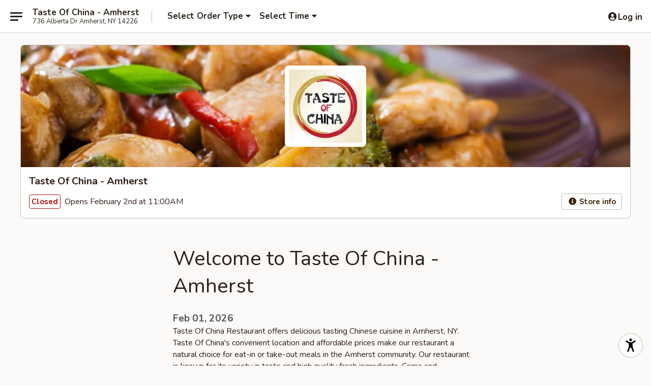

--- FILE ---
content_type: text/html; charset=utf-8
request_url: https://www.google.com/recaptcha/api2/anchor?ar=1&k=6LeS6lMUAAAAADOPnBKluMb49PS1NyzPT1kR87Re&co=aHR0cHM6Ly93d3cudGFzdGVvZmNoaW5hYW1oZXJzdG55LmNvbTo0NDM.&hl=en&v=N67nZn4AqZkNcbeMu4prBgzg&size=invisible&anchor-ms=20000&execute-ms=30000&cb=gkcqyacnsa57
body_size: 50376
content:
<!DOCTYPE HTML><html dir="ltr" lang="en"><head><meta http-equiv="Content-Type" content="text/html; charset=UTF-8">
<meta http-equiv="X-UA-Compatible" content="IE=edge">
<title>reCAPTCHA</title>
<style type="text/css">
/* cyrillic-ext */
@font-face {
  font-family: 'Roboto';
  font-style: normal;
  font-weight: 400;
  font-stretch: 100%;
  src: url(//fonts.gstatic.com/s/roboto/v48/KFO7CnqEu92Fr1ME7kSn66aGLdTylUAMa3GUBHMdazTgWw.woff2) format('woff2');
  unicode-range: U+0460-052F, U+1C80-1C8A, U+20B4, U+2DE0-2DFF, U+A640-A69F, U+FE2E-FE2F;
}
/* cyrillic */
@font-face {
  font-family: 'Roboto';
  font-style: normal;
  font-weight: 400;
  font-stretch: 100%;
  src: url(//fonts.gstatic.com/s/roboto/v48/KFO7CnqEu92Fr1ME7kSn66aGLdTylUAMa3iUBHMdazTgWw.woff2) format('woff2');
  unicode-range: U+0301, U+0400-045F, U+0490-0491, U+04B0-04B1, U+2116;
}
/* greek-ext */
@font-face {
  font-family: 'Roboto';
  font-style: normal;
  font-weight: 400;
  font-stretch: 100%;
  src: url(//fonts.gstatic.com/s/roboto/v48/KFO7CnqEu92Fr1ME7kSn66aGLdTylUAMa3CUBHMdazTgWw.woff2) format('woff2');
  unicode-range: U+1F00-1FFF;
}
/* greek */
@font-face {
  font-family: 'Roboto';
  font-style: normal;
  font-weight: 400;
  font-stretch: 100%;
  src: url(//fonts.gstatic.com/s/roboto/v48/KFO7CnqEu92Fr1ME7kSn66aGLdTylUAMa3-UBHMdazTgWw.woff2) format('woff2');
  unicode-range: U+0370-0377, U+037A-037F, U+0384-038A, U+038C, U+038E-03A1, U+03A3-03FF;
}
/* math */
@font-face {
  font-family: 'Roboto';
  font-style: normal;
  font-weight: 400;
  font-stretch: 100%;
  src: url(//fonts.gstatic.com/s/roboto/v48/KFO7CnqEu92Fr1ME7kSn66aGLdTylUAMawCUBHMdazTgWw.woff2) format('woff2');
  unicode-range: U+0302-0303, U+0305, U+0307-0308, U+0310, U+0312, U+0315, U+031A, U+0326-0327, U+032C, U+032F-0330, U+0332-0333, U+0338, U+033A, U+0346, U+034D, U+0391-03A1, U+03A3-03A9, U+03B1-03C9, U+03D1, U+03D5-03D6, U+03F0-03F1, U+03F4-03F5, U+2016-2017, U+2034-2038, U+203C, U+2040, U+2043, U+2047, U+2050, U+2057, U+205F, U+2070-2071, U+2074-208E, U+2090-209C, U+20D0-20DC, U+20E1, U+20E5-20EF, U+2100-2112, U+2114-2115, U+2117-2121, U+2123-214F, U+2190, U+2192, U+2194-21AE, U+21B0-21E5, U+21F1-21F2, U+21F4-2211, U+2213-2214, U+2216-22FF, U+2308-230B, U+2310, U+2319, U+231C-2321, U+2336-237A, U+237C, U+2395, U+239B-23B7, U+23D0, U+23DC-23E1, U+2474-2475, U+25AF, U+25B3, U+25B7, U+25BD, U+25C1, U+25CA, U+25CC, U+25FB, U+266D-266F, U+27C0-27FF, U+2900-2AFF, U+2B0E-2B11, U+2B30-2B4C, U+2BFE, U+3030, U+FF5B, U+FF5D, U+1D400-1D7FF, U+1EE00-1EEFF;
}
/* symbols */
@font-face {
  font-family: 'Roboto';
  font-style: normal;
  font-weight: 400;
  font-stretch: 100%;
  src: url(//fonts.gstatic.com/s/roboto/v48/KFO7CnqEu92Fr1ME7kSn66aGLdTylUAMaxKUBHMdazTgWw.woff2) format('woff2');
  unicode-range: U+0001-000C, U+000E-001F, U+007F-009F, U+20DD-20E0, U+20E2-20E4, U+2150-218F, U+2190, U+2192, U+2194-2199, U+21AF, U+21E6-21F0, U+21F3, U+2218-2219, U+2299, U+22C4-22C6, U+2300-243F, U+2440-244A, U+2460-24FF, U+25A0-27BF, U+2800-28FF, U+2921-2922, U+2981, U+29BF, U+29EB, U+2B00-2BFF, U+4DC0-4DFF, U+FFF9-FFFB, U+10140-1018E, U+10190-1019C, U+101A0, U+101D0-101FD, U+102E0-102FB, U+10E60-10E7E, U+1D2C0-1D2D3, U+1D2E0-1D37F, U+1F000-1F0FF, U+1F100-1F1AD, U+1F1E6-1F1FF, U+1F30D-1F30F, U+1F315, U+1F31C, U+1F31E, U+1F320-1F32C, U+1F336, U+1F378, U+1F37D, U+1F382, U+1F393-1F39F, U+1F3A7-1F3A8, U+1F3AC-1F3AF, U+1F3C2, U+1F3C4-1F3C6, U+1F3CA-1F3CE, U+1F3D4-1F3E0, U+1F3ED, U+1F3F1-1F3F3, U+1F3F5-1F3F7, U+1F408, U+1F415, U+1F41F, U+1F426, U+1F43F, U+1F441-1F442, U+1F444, U+1F446-1F449, U+1F44C-1F44E, U+1F453, U+1F46A, U+1F47D, U+1F4A3, U+1F4B0, U+1F4B3, U+1F4B9, U+1F4BB, U+1F4BF, U+1F4C8-1F4CB, U+1F4D6, U+1F4DA, U+1F4DF, U+1F4E3-1F4E6, U+1F4EA-1F4ED, U+1F4F7, U+1F4F9-1F4FB, U+1F4FD-1F4FE, U+1F503, U+1F507-1F50B, U+1F50D, U+1F512-1F513, U+1F53E-1F54A, U+1F54F-1F5FA, U+1F610, U+1F650-1F67F, U+1F687, U+1F68D, U+1F691, U+1F694, U+1F698, U+1F6AD, U+1F6B2, U+1F6B9-1F6BA, U+1F6BC, U+1F6C6-1F6CF, U+1F6D3-1F6D7, U+1F6E0-1F6EA, U+1F6F0-1F6F3, U+1F6F7-1F6FC, U+1F700-1F7FF, U+1F800-1F80B, U+1F810-1F847, U+1F850-1F859, U+1F860-1F887, U+1F890-1F8AD, U+1F8B0-1F8BB, U+1F8C0-1F8C1, U+1F900-1F90B, U+1F93B, U+1F946, U+1F984, U+1F996, U+1F9E9, U+1FA00-1FA6F, U+1FA70-1FA7C, U+1FA80-1FA89, U+1FA8F-1FAC6, U+1FACE-1FADC, U+1FADF-1FAE9, U+1FAF0-1FAF8, U+1FB00-1FBFF;
}
/* vietnamese */
@font-face {
  font-family: 'Roboto';
  font-style: normal;
  font-weight: 400;
  font-stretch: 100%;
  src: url(//fonts.gstatic.com/s/roboto/v48/KFO7CnqEu92Fr1ME7kSn66aGLdTylUAMa3OUBHMdazTgWw.woff2) format('woff2');
  unicode-range: U+0102-0103, U+0110-0111, U+0128-0129, U+0168-0169, U+01A0-01A1, U+01AF-01B0, U+0300-0301, U+0303-0304, U+0308-0309, U+0323, U+0329, U+1EA0-1EF9, U+20AB;
}
/* latin-ext */
@font-face {
  font-family: 'Roboto';
  font-style: normal;
  font-weight: 400;
  font-stretch: 100%;
  src: url(//fonts.gstatic.com/s/roboto/v48/KFO7CnqEu92Fr1ME7kSn66aGLdTylUAMa3KUBHMdazTgWw.woff2) format('woff2');
  unicode-range: U+0100-02BA, U+02BD-02C5, U+02C7-02CC, U+02CE-02D7, U+02DD-02FF, U+0304, U+0308, U+0329, U+1D00-1DBF, U+1E00-1E9F, U+1EF2-1EFF, U+2020, U+20A0-20AB, U+20AD-20C0, U+2113, U+2C60-2C7F, U+A720-A7FF;
}
/* latin */
@font-face {
  font-family: 'Roboto';
  font-style: normal;
  font-weight: 400;
  font-stretch: 100%;
  src: url(//fonts.gstatic.com/s/roboto/v48/KFO7CnqEu92Fr1ME7kSn66aGLdTylUAMa3yUBHMdazQ.woff2) format('woff2');
  unicode-range: U+0000-00FF, U+0131, U+0152-0153, U+02BB-02BC, U+02C6, U+02DA, U+02DC, U+0304, U+0308, U+0329, U+2000-206F, U+20AC, U+2122, U+2191, U+2193, U+2212, U+2215, U+FEFF, U+FFFD;
}
/* cyrillic-ext */
@font-face {
  font-family: 'Roboto';
  font-style: normal;
  font-weight: 500;
  font-stretch: 100%;
  src: url(//fonts.gstatic.com/s/roboto/v48/KFO7CnqEu92Fr1ME7kSn66aGLdTylUAMa3GUBHMdazTgWw.woff2) format('woff2');
  unicode-range: U+0460-052F, U+1C80-1C8A, U+20B4, U+2DE0-2DFF, U+A640-A69F, U+FE2E-FE2F;
}
/* cyrillic */
@font-face {
  font-family: 'Roboto';
  font-style: normal;
  font-weight: 500;
  font-stretch: 100%;
  src: url(//fonts.gstatic.com/s/roboto/v48/KFO7CnqEu92Fr1ME7kSn66aGLdTylUAMa3iUBHMdazTgWw.woff2) format('woff2');
  unicode-range: U+0301, U+0400-045F, U+0490-0491, U+04B0-04B1, U+2116;
}
/* greek-ext */
@font-face {
  font-family: 'Roboto';
  font-style: normal;
  font-weight: 500;
  font-stretch: 100%;
  src: url(//fonts.gstatic.com/s/roboto/v48/KFO7CnqEu92Fr1ME7kSn66aGLdTylUAMa3CUBHMdazTgWw.woff2) format('woff2');
  unicode-range: U+1F00-1FFF;
}
/* greek */
@font-face {
  font-family: 'Roboto';
  font-style: normal;
  font-weight: 500;
  font-stretch: 100%;
  src: url(//fonts.gstatic.com/s/roboto/v48/KFO7CnqEu92Fr1ME7kSn66aGLdTylUAMa3-UBHMdazTgWw.woff2) format('woff2');
  unicode-range: U+0370-0377, U+037A-037F, U+0384-038A, U+038C, U+038E-03A1, U+03A3-03FF;
}
/* math */
@font-face {
  font-family: 'Roboto';
  font-style: normal;
  font-weight: 500;
  font-stretch: 100%;
  src: url(//fonts.gstatic.com/s/roboto/v48/KFO7CnqEu92Fr1ME7kSn66aGLdTylUAMawCUBHMdazTgWw.woff2) format('woff2');
  unicode-range: U+0302-0303, U+0305, U+0307-0308, U+0310, U+0312, U+0315, U+031A, U+0326-0327, U+032C, U+032F-0330, U+0332-0333, U+0338, U+033A, U+0346, U+034D, U+0391-03A1, U+03A3-03A9, U+03B1-03C9, U+03D1, U+03D5-03D6, U+03F0-03F1, U+03F4-03F5, U+2016-2017, U+2034-2038, U+203C, U+2040, U+2043, U+2047, U+2050, U+2057, U+205F, U+2070-2071, U+2074-208E, U+2090-209C, U+20D0-20DC, U+20E1, U+20E5-20EF, U+2100-2112, U+2114-2115, U+2117-2121, U+2123-214F, U+2190, U+2192, U+2194-21AE, U+21B0-21E5, U+21F1-21F2, U+21F4-2211, U+2213-2214, U+2216-22FF, U+2308-230B, U+2310, U+2319, U+231C-2321, U+2336-237A, U+237C, U+2395, U+239B-23B7, U+23D0, U+23DC-23E1, U+2474-2475, U+25AF, U+25B3, U+25B7, U+25BD, U+25C1, U+25CA, U+25CC, U+25FB, U+266D-266F, U+27C0-27FF, U+2900-2AFF, U+2B0E-2B11, U+2B30-2B4C, U+2BFE, U+3030, U+FF5B, U+FF5D, U+1D400-1D7FF, U+1EE00-1EEFF;
}
/* symbols */
@font-face {
  font-family: 'Roboto';
  font-style: normal;
  font-weight: 500;
  font-stretch: 100%;
  src: url(//fonts.gstatic.com/s/roboto/v48/KFO7CnqEu92Fr1ME7kSn66aGLdTylUAMaxKUBHMdazTgWw.woff2) format('woff2');
  unicode-range: U+0001-000C, U+000E-001F, U+007F-009F, U+20DD-20E0, U+20E2-20E4, U+2150-218F, U+2190, U+2192, U+2194-2199, U+21AF, U+21E6-21F0, U+21F3, U+2218-2219, U+2299, U+22C4-22C6, U+2300-243F, U+2440-244A, U+2460-24FF, U+25A0-27BF, U+2800-28FF, U+2921-2922, U+2981, U+29BF, U+29EB, U+2B00-2BFF, U+4DC0-4DFF, U+FFF9-FFFB, U+10140-1018E, U+10190-1019C, U+101A0, U+101D0-101FD, U+102E0-102FB, U+10E60-10E7E, U+1D2C0-1D2D3, U+1D2E0-1D37F, U+1F000-1F0FF, U+1F100-1F1AD, U+1F1E6-1F1FF, U+1F30D-1F30F, U+1F315, U+1F31C, U+1F31E, U+1F320-1F32C, U+1F336, U+1F378, U+1F37D, U+1F382, U+1F393-1F39F, U+1F3A7-1F3A8, U+1F3AC-1F3AF, U+1F3C2, U+1F3C4-1F3C6, U+1F3CA-1F3CE, U+1F3D4-1F3E0, U+1F3ED, U+1F3F1-1F3F3, U+1F3F5-1F3F7, U+1F408, U+1F415, U+1F41F, U+1F426, U+1F43F, U+1F441-1F442, U+1F444, U+1F446-1F449, U+1F44C-1F44E, U+1F453, U+1F46A, U+1F47D, U+1F4A3, U+1F4B0, U+1F4B3, U+1F4B9, U+1F4BB, U+1F4BF, U+1F4C8-1F4CB, U+1F4D6, U+1F4DA, U+1F4DF, U+1F4E3-1F4E6, U+1F4EA-1F4ED, U+1F4F7, U+1F4F9-1F4FB, U+1F4FD-1F4FE, U+1F503, U+1F507-1F50B, U+1F50D, U+1F512-1F513, U+1F53E-1F54A, U+1F54F-1F5FA, U+1F610, U+1F650-1F67F, U+1F687, U+1F68D, U+1F691, U+1F694, U+1F698, U+1F6AD, U+1F6B2, U+1F6B9-1F6BA, U+1F6BC, U+1F6C6-1F6CF, U+1F6D3-1F6D7, U+1F6E0-1F6EA, U+1F6F0-1F6F3, U+1F6F7-1F6FC, U+1F700-1F7FF, U+1F800-1F80B, U+1F810-1F847, U+1F850-1F859, U+1F860-1F887, U+1F890-1F8AD, U+1F8B0-1F8BB, U+1F8C0-1F8C1, U+1F900-1F90B, U+1F93B, U+1F946, U+1F984, U+1F996, U+1F9E9, U+1FA00-1FA6F, U+1FA70-1FA7C, U+1FA80-1FA89, U+1FA8F-1FAC6, U+1FACE-1FADC, U+1FADF-1FAE9, U+1FAF0-1FAF8, U+1FB00-1FBFF;
}
/* vietnamese */
@font-face {
  font-family: 'Roboto';
  font-style: normal;
  font-weight: 500;
  font-stretch: 100%;
  src: url(//fonts.gstatic.com/s/roboto/v48/KFO7CnqEu92Fr1ME7kSn66aGLdTylUAMa3OUBHMdazTgWw.woff2) format('woff2');
  unicode-range: U+0102-0103, U+0110-0111, U+0128-0129, U+0168-0169, U+01A0-01A1, U+01AF-01B0, U+0300-0301, U+0303-0304, U+0308-0309, U+0323, U+0329, U+1EA0-1EF9, U+20AB;
}
/* latin-ext */
@font-face {
  font-family: 'Roboto';
  font-style: normal;
  font-weight: 500;
  font-stretch: 100%;
  src: url(//fonts.gstatic.com/s/roboto/v48/KFO7CnqEu92Fr1ME7kSn66aGLdTylUAMa3KUBHMdazTgWw.woff2) format('woff2');
  unicode-range: U+0100-02BA, U+02BD-02C5, U+02C7-02CC, U+02CE-02D7, U+02DD-02FF, U+0304, U+0308, U+0329, U+1D00-1DBF, U+1E00-1E9F, U+1EF2-1EFF, U+2020, U+20A0-20AB, U+20AD-20C0, U+2113, U+2C60-2C7F, U+A720-A7FF;
}
/* latin */
@font-face {
  font-family: 'Roboto';
  font-style: normal;
  font-weight: 500;
  font-stretch: 100%;
  src: url(//fonts.gstatic.com/s/roboto/v48/KFO7CnqEu92Fr1ME7kSn66aGLdTylUAMa3yUBHMdazQ.woff2) format('woff2');
  unicode-range: U+0000-00FF, U+0131, U+0152-0153, U+02BB-02BC, U+02C6, U+02DA, U+02DC, U+0304, U+0308, U+0329, U+2000-206F, U+20AC, U+2122, U+2191, U+2193, U+2212, U+2215, U+FEFF, U+FFFD;
}
/* cyrillic-ext */
@font-face {
  font-family: 'Roboto';
  font-style: normal;
  font-weight: 900;
  font-stretch: 100%;
  src: url(//fonts.gstatic.com/s/roboto/v48/KFO7CnqEu92Fr1ME7kSn66aGLdTylUAMa3GUBHMdazTgWw.woff2) format('woff2');
  unicode-range: U+0460-052F, U+1C80-1C8A, U+20B4, U+2DE0-2DFF, U+A640-A69F, U+FE2E-FE2F;
}
/* cyrillic */
@font-face {
  font-family: 'Roboto';
  font-style: normal;
  font-weight: 900;
  font-stretch: 100%;
  src: url(//fonts.gstatic.com/s/roboto/v48/KFO7CnqEu92Fr1ME7kSn66aGLdTylUAMa3iUBHMdazTgWw.woff2) format('woff2');
  unicode-range: U+0301, U+0400-045F, U+0490-0491, U+04B0-04B1, U+2116;
}
/* greek-ext */
@font-face {
  font-family: 'Roboto';
  font-style: normal;
  font-weight: 900;
  font-stretch: 100%;
  src: url(//fonts.gstatic.com/s/roboto/v48/KFO7CnqEu92Fr1ME7kSn66aGLdTylUAMa3CUBHMdazTgWw.woff2) format('woff2');
  unicode-range: U+1F00-1FFF;
}
/* greek */
@font-face {
  font-family: 'Roboto';
  font-style: normal;
  font-weight: 900;
  font-stretch: 100%;
  src: url(//fonts.gstatic.com/s/roboto/v48/KFO7CnqEu92Fr1ME7kSn66aGLdTylUAMa3-UBHMdazTgWw.woff2) format('woff2');
  unicode-range: U+0370-0377, U+037A-037F, U+0384-038A, U+038C, U+038E-03A1, U+03A3-03FF;
}
/* math */
@font-face {
  font-family: 'Roboto';
  font-style: normal;
  font-weight: 900;
  font-stretch: 100%;
  src: url(//fonts.gstatic.com/s/roboto/v48/KFO7CnqEu92Fr1ME7kSn66aGLdTylUAMawCUBHMdazTgWw.woff2) format('woff2');
  unicode-range: U+0302-0303, U+0305, U+0307-0308, U+0310, U+0312, U+0315, U+031A, U+0326-0327, U+032C, U+032F-0330, U+0332-0333, U+0338, U+033A, U+0346, U+034D, U+0391-03A1, U+03A3-03A9, U+03B1-03C9, U+03D1, U+03D5-03D6, U+03F0-03F1, U+03F4-03F5, U+2016-2017, U+2034-2038, U+203C, U+2040, U+2043, U+2047, U+2050, U+2057, U+205F, U+2070-2071, U+2074-208E, U+2090-209C, U+20D0-20DC, U+20E1, U+20E5-20EF, U+2100-2112, U+2114-2115, U+2117-2121, U+2123-214F, U+2190, U+2192, U+2194-21AE, U+21B0-21E5, U+21F1-21F2, U+21F4-2211, U+2213-2214, U+2216-22FF, U+2308-230B, U+2310, U+2319, U+231C-2321, U+2336-237A, U+237C, U+2395, U+239B-23B7, U+23D0, U+23DC-23E1, U+2474-2475, U+25AF, U+25B3, U+25B7, U+25BD, U+25C1, U+25CA, U+25CC, U+25FB, U+266D-266F, U+27C0-27FF, U+2900-2AFF, U+2B0E-2B11, U+2B30-2B4C, U+2BFE, U+3030, U+FF5B, U+FF5D, U+1D400-1D7FF, U+1EE00-1EEFF;
}
/* symbols */
@font-face {
  font-family: 'Roboto';
  font-style: normal;
  font-weight: 900;
  font-stretch: 100%;
  src: url(//fonts.gstatic.com/s/roboto/v48/KFO7CnqEu92Fr1ME7kSn66aGLdTylUAMaxKUBHMdazTgWw.woff2) format('woff2');
  unicode-range: U+0001-000C, U+000E-001F, U+007F-009F, U+20DD-20E0, U+20E2-20E4, U+2150-218F, U+2190, U+2192, U+2194-2199, U+21AF, U+21E6-21F0, U+21F3, U+2218-2219, U+2299, U+22C4-22C6, U+2300-243F, U+2440-244A, U+2460-24FF, U+25A0-27BF, U+2800-28FF, U+2921-2922, U+2981, U+29BF, U+29EB, U+2B00-2BFF, U+4DC0-4DFF, U+FFF9-FFFB, U+10140-1018E, U+10190-1019C, U+101A0, U+101D0-101FD, U+102E0-102FB, U+10E60-10E7E, U+1D2C0-1D2D3, U+1D2E0-1D37F, U+1F000-1F0FF, U+1F100-1F1AD, U+1F1E6-1F1FF, U+1F30D-1F30F, U+1F315, U+1F31C, U+1F31E, U+1F320-1F32C, U+1F336, U+1F378, U+1F37D, U+1F382, U+1F393-1F39F, U+1F3A7-1F3A8, U+1F3AC-1F3AF, U+1F3C2, U+1F3C4-1F3C6, U+1F3CA-1F3CE, U+1F3D4-1F3E0, U+1F3ED, U+1F3F1-1F3F3, U+1F3F5-1F3F7, U+1F408, U+1F415, U+1F41F, U+1F426, U+1F43F, U+1F441-1F442, U+1F444, U+1F446-1F449, U+1F44C-1F44E, U+1F453, U+1F46A, U+1F47D, U+1F4A3, U+1F4B0, U+1F4B3, U+1F4B9, U+1F4BB, U+1F4BF, U+1F4C8-1F4CB, U+1F4D6, U+1F4DA, U+1F4DF, U+1F4E3-1F4E6, U+1F4EA-1F4ED, U+1F4F7, U+1F4F9-1F4FB, U+1F4FD-1F4FE, U+1F503, U+1F507-1F50B, U+1F50D, U+1F512-1F513, U+1F53E-1F54A, U+1F54F-1F5FA, U+1F610, U+1F650-1F67F, U+1F687, U+1F68D, U+1F691, U+1F694, U+1F698, U+1F6AD, U+1F6B2, U+1F6B9-1F6BA, U+1F6BC, U+1F6C6-1F6CF, U+1F6D3-1F6D7, U+1F6E0-1F6EA, U+1F6F0-1F6F3, U+1F6F7-1F6FC, U+1F700-1F7FF, U+1F800-1F80B, U+1F810-1F847, U+1F850-1F859, U+1F860-1F887, U+1F890-1F8AD, U+1F8B0-1F8BB, U+1F8C0-1F8C1, U+1F900-1F90B, U+1F93B, U+1F946, U+1F984, U+1F996, U+1F9E9, U+1FA00-1FA6F, U+1FA70-1FA7C, U+1FA80-1FA89, U+1FA8F-1FAC6, U+1FACE-1FADC, U+1FADF-1FAE9, U+1FAF0-1FAF8, U+1FB00-1FBFF;
}
/* vietnamese */
@font-face {
  font-family: 'Roboto';
  font-style: normal;
  font-weight: 900;
  font-stretch: 100%;
  src: url(//fonts.gstatic.com/s/roboto/v48/KFO7CnqEu92Fr1ME7kSn66aGLdTylUAMa3OUBHMdazTgWw.woff2) format('woff2');
  unicode-range: U+0102-0103, U+0110-0111, U+0128-0129, U+0168-0169, U+01A0-01A1, U+01AF-01B0, U+0300-0301, U+0303-0304, U+0308-0309, U+0323, U+0329, U+1EA0-1EF9, U+20AB;
}
/* latin-ext */
@font-face {
  font-family: 'Roboto';
  font-style: normal;
  font-weight: 900;
  font-stretch: 100%;
  src: url(//fonts.gstatic.com/s/roboto/v48/KFO7CnqEu92Fr1ME7kSn66aGLdTylUAMa3KUBHMdazTgWw.woff2) format('woff2');
  unicode-range: U+0100-02BA, U+02BD-02C5, U+02C7-02CC, U+02CE-02D7, U+02DD-02FF, U+0304, U+0308, U+0329, U+1D00-1DBF, U+1E00-1E9F, U+1EF2-1EFF, U+2020, U+20A0-20AB, U+20AD-20C0, U+2113, U+2C60-2C7F, U+A720-A7FF;
}
/* latin */
@font-face {
  font-family: 'Roboto';
  font-style: normal;
  font-weight: 900;
  font-stretch: 100%;
  src: url(//fonts.gstatic.com/s/roboto/v48/KFO7CnqEu92Fr1ME7kSn66aGLdTylUAMa3yUBHMdazQ.woff2) format('woff2');
  unicode-range: U+0000-00FF, U+0131, U+0152-0153, U+02BB-02BC, U+02C6, U+02DA, U+02DC, U+0304, U+0308, U+0329, U+2000-206F, U+20AC, U+2122, U+2191, U+2193, U+2212, U+2215, U+FEFF, U+FFFD;
}

</style>
<link rel="stylesheet" type="text/css" href="https://www.gstatic.com/recaptcha/releases/N67nZn4AqZkNcbeMu4prBgzg/styles__ltr.css">
<script nonce="WV3N6cC_fZDUtB2kVkRI-A" type="text/javascript">window['__recaptcha_api'] = 'https://www.google.com/recaptcha/api2/';</script>
<script type="text/javascript" src="https://www.gstatic.com/recaptcha/releases/N67nZn4AqZkNcbeMu4prBgzg/recaptcha__en.js" nonce="WV3N6cC_fZDUtB2kVkRI-A">
      
    </script></head>
<body><div id="rc-anchor-alert" class="rc-anchor-alert"></div>
<input type="hidden" id="recaptcha-token" value="[base64]">
<script type="text/javascript" nonce="WV3N6cC_fZDUtB2kVkRI-A">
      recaptcha.anchor.Main.init("[\x22ainput\x22,[\x22bgdata\x22,\x22\x22,\[base64]/[base64]/[base64]/bmV3IHJbeF0oY1swXSk6RT09Mj9uZXcgclt4XShjWzBdLGNbMV0pOkU9PTM/bmV3IHJbeF0oY1swXSxjWzFdLGNbMl0pOkU9PTQ/[base64]/[base64]/[base64]/[base64]/[base64]/[base64]/[base64]/[base64]\x22,\[base64]\\u003d\x22,\[base64]/DicO3wrcMw61lw4/[base64]/Cu1nCpHwgOHDDt1LCp8KUw5XDlcOFw6bCr2hUwoXDlFHDo8Ocw4DDrkRHw6tIEsOsw5bCh0gQwoHDpMK5w7BtwpfDn2bDqF3DhUXChMOPwqXDtDrDhMKxb8OOSB/[base64]/CnDpdwobClMO1dHbCnT0SPzcgw65fPsKYQwQTw5Ncw6jDjMOzN8KSccO/eRDDvsKkeTzChcKwPnoFCcOkw57DgA7Dk2UaOcKRYk/ClcKudh0GfMOXw7jDrMOGP3xnwprDlTnDpcKFwpXCt8Oqw4wxwpLCkgYqw495wphgw7AHaibCkMKLwrk+woN5B08Hw4oEOcOvw7HDjS99KcOTWcK2JsKmw6/[base64]/DvmXCpMOzXsKZA1pHw4zDt2TCh2ViwpTCmsOTBsOjLMOzwoLDuMO8XGNrDm7CkcOzMT/DvcK0FsKHY8KUbT/ConZlwqDDtQ3Cu37DmBQSwpfDvcKswprDuBsMeMO4w5kJFi8Swq5Gw6QFL8OMw4t3w5dQc1pXwqttO8Kzw5nDmsO4w4YILMORw7vDqsOFw6kVJw3Cm8KTVcK3RxnDugobwofDuw/CjRt+wrjCm8KIMMK/[base64]/CnTsLw4rDj8KMwqZdVgLDmHNdC8OIw5/CsjLCkn/CvsKdVsKOwrUCWsKLKXNzw4RYG8OJDzB7wpXDkUstWER4w67DvG4TwoUdw4EyZnoiU8Knw7dNwod1dMKDw4ZGBsKiAcK/ayHDrcOdOihDw7zCpcOJfBwcEXbDqsOhw5ZYCHYVw7USw6zDrsO4aMK6w48yw5DDlXvDjcKqwpHCo8OlB8O0dMOHwp/DjMKdVMOmN8KkwqDDqgbDil/DsGR1GwHDt8O/wpzDtAzCnMO8wqB+w4fCumIOw77DuiECUsKQVUfDnUXDugjDkhXCtcKqw5sxa8KTS8OeFcKTO8ONwq3CnMK1w7lgw65Xw6tKckfDrELDlsKtY8O0w7omw5HDj2vDoMOqKEQxF8OqO8KeNETClsOtDSM5DMOzwrZAMmDDpm9lwqw2U8KAFlonw6XDkXnDtcOXwrZAKsO/wrLCvHkow4N6bcOTNzTCpXbDuHIabSvClMOQw5HDgxY6SVkQIcK5wrIDwqViw5bDjFMZDC3CpgXDvsK4VQzDgcOJwoAGw70jwqsUwqhsUMK/akRgXsOJwoLCiEctw4rDlcOuwpJOfcK7N8Ohw7wjwpvDihXClcKkw7XCkcO+wrpfw6fDhcKUQzoNw7PCr8KTw7IyecOvZQw1w78NWkHDn8OKw6N9UsOIZQ9pw5XCm0V8TmVSFsOzwpHDi2Nsw4gDXcKfDMOVwpLDgUPCo2rCvMOJScOxRivDpMK8wq/DoBQuwqJJwrYUMMKtw4Y4cifDpE4+c2URZsKLwpPCkwtSU2IpwqLCiMK0c8OXw53Dq3fDqxvDt8OCwoxdTwtFwrB6NsKZbMOaw77DuwU/[base64]/CtcOUUkBOwrzCpcKUw5IYQWDDssKpw5HCh2hMw5TDg8KSNh5IP8OPS8Onw7nDnW7Dk8OwwoXCuMOGF8OzQMK9CcOKw5/[base64]/Clx0iwo8fw7DDhMKyZWBKahZAwp/DkB7CpUnChlfDjsO4M8K/[base64]/[base64]/ChcKAwr3DoEfCkGXCsMK7wq9jw7s4w4YewqUAwq7CnRwWDMKPRsO1w77CoANSw6VZwr0oNsOBwpLCuzbCv8K7NsO5W8KiwpfDjnHDgApMwrTCuMOgw5sdwoVqw7nCsMO5fwTDpGlbB0fCtD/DmFHCgzJKOAfCt8KEdgl4wpXCnHLDpMONNcK6HG9GUMOPXsKkw7DCvnfDlsKjGMO3w5/ChsKPw5EbHXrCqMKPw51vw5/Cg8O3IMKFVcK6wrTDicOowpMqOcO1JcKfDsOCwoQNwoJeamAmaAvCjsO+OWPCscKvw6Fdw7/CnsOqaGLDqHVTwpLCgDsWL2UqKsKDWsKVUGxYwrzDs3pKw6zCti9APsKIbAvCk8K1wqMOwrx/woYGw4bCnsKgwoPDq1HCnk5Aw4d2VMKYe1vDoMOFG8O3AzDDriwww57CtWrCpMOXw4TCoAAcGArDosKiw5hnL8KCwo0fw5rDqTTDo0lQw6ZfwqY5w6rDs3VPw6gqaMKFcQIZdh/DrMK/fCLCpMOlwrZ+wqhrw4vCh8OVw5QYecOdw48SWQTCgsKCw4Ytw546bcO+w4xHLcKNw4LCiWPClzHCsMOrwpEFJ3gTw6NeccOhb1klwrESKMKBwqPCjkdvH8KuRMK+eMKKGMOebSvDtnjDrcK3PsKBLl5Ow7R6Jz/DgcKswrEWcMOJLcKHw7zDkxnCuz3DnyhvCsKSFcKewqPDkyPCknsxKATDhj5mw7p3w4E8w6DCsirCh8KeAWfCi8KMwrdVQ8K9w6zCq0DCmMK8woMyw5tYXMKAJ8OlMcK7fcKsHsOjL0fCtFDCmMOGw6DDoX/[base64]/DjMO/wqlEwqxFYgDChDXDnkxgwovDim0LJ3XCrEJtSgQ3w4jDjsOvw6lcw7jCsMOHKMOwGcKaIMKkN2BUwp/CmxXCohLCqlvCjh3ChcKhB8KRAVc/[base64]/Dp8KBwpDCsDXDlcKkwovDv00WVD8Uw4XDqcONFGcfw7R4PDoAMD/[base64]/DrHnDjxNLwohSAsOBehQxw4YOwobCqcOnwrgNKmosw7hrWlTDtsOtUjEiPwtsT1VAEzF0wqcqwonCrAMSw44Uw4ojwpMbw547w5Ijwq0aw5LDtizCtRhJwrDDrlxFJTIxcFUVwpNBMWkLCFnCrMO3wrzDv3bDrT/Ck2/[base64]/Dq8KcFsKlw4dtw6xlfRVffBLDg3UrIsOOSDfDhMOnZMKBW3g/[base64]/DoEPCocKOO3bDnlcoW8OUw6g8H8OpZMO1w7IMw6zCkwDDnBhlwrfCmcOaw4VUesKMD2ktOcOLRVfDpQDCncO5ZAtdTcKhfmQLwqcJP2nDiQtNElbDpsKRwp8IGj/DvnrCuRHDhgohwrRdw7/DmsOfwp7CpMKowqDDpxbCncO9C3TCj8OhfcKdwqINLsKnasOYw6Aqw6IFLkfDiQrClE4masKtB2bChCLDvHkfRRdxw7owwpJEwoEzwqPDo3fDtcKcw6oSd8KSIlnCuCIJwr3DvsOUdU1uQsO+NMOtRGbDlMKKFS1hw6QfOMKdM8KhO0w/[base64]/DvcKSwrg7C0glwrXCg8ORSyVwVh/Cj0oCbcOkTMKCI1ZYw6rDoiPDnMKlc8OyVcK3IcKJUcKTLMOhwoxWwo9AJx/DiCcWCHzDqwHDplJSwo8uUnNlWWYCPTTDrcKgLsOUWcKEw6LCoXzCvirCrcOswr/[base64]/[base64]/w7psScOyYXZ7wqJwPcKfw7zDqAYEOUsncwggw7rCpMOuw5wbXsOSEyc/[base64]/b34Bw4bCmVZ1WsOud1rDvHTDjMK7w7nCnVVLQMKxP8Kne1TDvcOTbnvDu8OYDGLCtcOKGn/CjMKxeB3CrBPChALDvBvCjnzDijdywp/CosOLWMK3w4w8wohrwoPCo8KLN3RWNHEDwp3DhMKGw64pwqDCgkjCsDcQBEjCpMKcTR/Dv8K2P0PDqsKATlTDm2nDq8OiDWfCtTnDr8KbwqlIaMOwJFt+wr1vworCmsOgw4hCWCcYw53DiMK4D8OzwpfDr8Oaw61bwog1NEdcJjvCncO5dWTCnMOuwpDCqDnCukjCl8OxfsOFwpAFwrPCpVcoOUI1wq/CtU3DsMO3w6bDkzJRwoRAw5oZdMO8wofCr8OHFcKOw45cw7Fgw7Y3a3F/[base64]/wrgscHgQZyBUwpLChcOcScOcdMKtNRTCqSbCqMKUw4AswoggLcOVTQ8lw4jDl8O2GUgZfAnClMONNFjDmk0TPcO+HcKaRgQhwoLDkMOBwq/DhhoMRcKhw5DCgcKSwrw6w5Jxw7gvwrzDjMKRScOiJ8Kyw4kWwoMqAcKaAVMEw6XCnQYYw57CizwWwrHDlVjCs1cNwq/CnsOUwqtsEyXDkcOzwqcdF8OZSMKmw4xSAsOlLm4NeGnCo8K5AsOYHMOVKglVc8OfNcK8bFR6dg/Cs8Orw7xOHMObBH0JD0pfw7jCssOLdl/DgjXDlw3DmgPClsO0wokSD8O6woXCrRjCtsODbgzDln8UTA5nVcO/ccOhBz7Dr3B6w7YBBQ/DmcKaw7/CtsOIKik/w5/[base64]/CmzI2f8KxwoB3UMO7wo96wr/DhVDDpnglwrfDkcKsw4nCg8OVDcOJw5bDv8KiwpBcY8KyahVzw5LCm8Oowr/Cm3knPz4HPsOqJ3zCp8OWWwfDscOqw6vDscOnw67DsMO+UcO3wqXDp8OCYsOoVcKKwpxTPwzChHMSecKlw6DDuMKVWMOdfsO5w6I7K0jCrQ/DmiBCPxZAdCNTYVMWwrQWw70Tw7/DkMK5NcK/w5XDvkJnIHInAcKQcj7DusKcw6vDpsKhQV/CjMOSIiXCl8KdDH/CpTdtwoTCrlAHwrXDtmhsJA/Dg8OXS2tDSxJgwpvDtnATKCAww4JWHMOVwrhXVsKswoIaw7wlX8Ocwq3DumBHw4jDjTXDmcOmcjrDu8K5WsKVHMKzwoPChMKvEmlXw7nDhFIoAMOWw6hTNCjDjRMew7dPJWkWw7rCnjdFwqjDmcOLZ8KuwqLCoQ/[base64]/wrbCqVPCuk/DtcKqasO6woRgwrvCgiM5LhPDhCvCtQ1iD34+w57Drn/Dv8K5FSnDg8KWO8KwD8KAc2/DlsKiw77DqMO1KHjCiD/DuXcTwp7DvsK3w4zDh8K0wpx4Hg3Cn8KSw6tAK8OWwrzDvyvDs8OOwqLDo3BrR8OqwoceJcKGwo7DrXJ3FAzDmERmwqTDvMKTw45cQxDChVJzw4fCtytYLUHDpVR6TMO0wr9qDsOeZRNzw4zDqcKnw7DDjcKiw5/[base64]/wqbDmzgDVMOrccKcwrnCisKzOyTCscKeDcKgw4nDulbChT/[base64]/fcKZw7ENAMKLasKKwr4sKsKIw7psPcKPw5vCqxsyNAbCg8OgVTVww4EKwoHCl8KHYMKRwrRSwrHCl8KaFiRaTcKEWMODw4HCtwHCvcKWw63DocKsPsOuw5/Ch8KzOHTCgcKQCsKQwoEpDkkcNcO1w5I8DcOzwoPCnwzDosKXYiTDvnzCpMKwEcKlw57DjMOww5daw6lUw6l7w4wqw4bDjlcTwqzDtMOfRzhaw7xtwp06wpM0w45cXMKPwpDChAl4MMK0JsOkw6/DjMKkNxXCpVrCicOfRMKweV/CicO6wpDDrMKBYnnDqEkPwrspwpPDhlVNwoo8binDrsKsO8O+wr/Cjz0NwqYSGjnClAbDpwhBEsO/K1rDsGfDkW/DtcK9dMK6U2bDlsKOIQQKfsKvdRPCj8KkFsK5T8Oww7QbWwfDpMOeBsOuTMK8wrHDp8OWwrDDjEHCoQQVEMOlTEnDmMKYw7ARwobCjcODwqHCpSlcw7YWwo7DtV3DmQEIOy0TSsO1w7jCjcOVP8KjXMKuVMO8ZAJOfxs0B8OswpM2SgjDqMO9wr/Cmj94w6HCjgkVCMKqZXHCisKww4vCo8OkSyY+CMKgUSbChyclwp/CvcOSJcKNw5TDqzzCkirDjVHCiQ7CmcO0w5DDu8KAw6ZwwoXCjUPClMOlf1ksw5gYwoXCocK2woHCvsO0wrNKwqHCqsKZFUTCn3HCtUolNMOdU8KCE215KQ7DrF46w4kCwq/DuUAHwo80woh7CgnDu8O1woXDl8OFdMOjCsOkXVHDt0nCm0nCucORcHrChcK4LDEHwoLDo2rCjcKOw4zDqRrCtw8vwoRlTMOVTlcJwooqDivCg8Klwr1Ow5I3ZBLDtlh/wpEqwp/CtUrDsMKyw6tQKxDDogHCp8K6LMK0w7prw4ItOsOjw7PCh1HDpS/DpMOWYsOYd3TDhCkrAsOXHywZw4fDsMOVUgDDi8K8w7ZsZX3DgMKdw7/DqcO6w6kWPlDCkgXCpMOvITNkF8OZEcKYwpPCrsKUNggmwp0rw6fCqsOrVcKbcsKmwqYgeQnDnUkXccOrw4xSw7/Dm8O3UMKkwoTDsiJndXjDmsKPw5LCpjPDvcORP8OAN8O1aBvDjsOXwqvDv8OJwpbDrsKAIibCszBBwqYtN8K0EsOrFw3Dmwl7c0cMw6/[base64]/[base64]/DkMOZw5x1w5kRUsOtZiPCocKbwr7CgT/DosOtw43CoTwQI8K8w7rCjCjDtHXCpMK5UEHDvwLDjcO1TG/[base64]/DqS5LM3rCjBIrOUDDkMObwrzDhMOPwpjCssOowqjCgWFOw5fDhMK1w7vDnHtvJsOdZSYLADDDvx7CnUHDtMKpC8OIZTpNLMO/w5gJdcKWBsODwos6NcK/wp3DrcKowoYhHX4kXiggworCkAcKAsKNWVPDi8OfRFbDhynCu8OWw6Flw5vDlcO9wo0sLsKew4Etwo/Co0LCgsOGwpULS8OuTzzDiMOhZAJVwqdlW0PDj8KUw5DDvMKDwrAkUsKMIjkJwrsSw7BEwonDkUQvbcO5woPDusO/wrvCqMKRwpPCtgoKwp3CpcOnw5hAC8KDwqt3w7/DllvCqMOhwrzCgFtsw6htwqHDoVPCtsKZw7tXQsOyw6DDmsK4Q1zCuQdxw6/[base64]/[base64]/Dny7DnV0SdXfDgHXDiW5vw4Iqw7rCj2BFwq7CmMKMw7syK2jDrnLCscOPLGLDpMOcwqsObcODwpbDnB0Aw7IVwprCrMOKw5Vcw7VLO1HCsTclw751wrXDicOTA2PCg3UmOUbCvMOAwpkpw6HCgwfDgsK1w4XCgMKfPFsxwrNEw6QhBsK/AcKww5fCgMOVwrrCtcKLw6UHakTCv3pJCk9Kw7oneMKbw79MwrVPwovDnMKhUsOaGyrCqCfDjBnChsKqYVoswonCj8OUW1/CoQcewqzCrcKZw7/DtGcfwrYgImHCi8Okw51zw7BqwqIZwrfChTnDgsO4YirDsGkPBh7Dg8O1w5HCqMK3c3NdwovDqMK3wp9+w487w6xVNB/DnE3DnsKowpbDi8KQwqYhw5fDh13ChQ9ZwqbCkcKLS2Jbw78fw4zCn3NWcMOqacK6TMOFfsKzwqPDmn/CtMOlw5bCrggZJ8KKfsOmLWzDizRMZcKWXsOjwrvDll0dWCHCksKCwqnDhcK1w54QJg7DoQrCglQaP0x8wqtWFsO1w5bDscK8wonCj8ONw57Cr8KeNMKMwrEfAcKmBDE3RwPCh8Ouw51ywpYFw7InX8Osw5HDolRgw70/Oi0KwoUQwp8TJcKhbsKYw4XCqsODw7NbwoTCgMO1wqzDu8OYSj/DhQPDvkwucSlMD0bCvsODT8KeY8ObB8OhP8OfaMOyKMOrw5fDnR4fS8KfdEY/[base64]/FAbCljvCu0vCuz81woNQwrzDtx9KSsOBTMKPd8Kww6VTHEBHNhzDqMKzQGcuwprCv1vCoDnCtcO7acOWw5gvwq5Gwo0rw77Cin3Chgd8OxkoX3zCnhjCoBzDhSROIcOTw7VBw4HDhQHCu8KXwrHCsMKWfm/[base64]/[base64]/wpxdwrrDmFh1eMKJwr42woo5wq7CrBIQFWvCncOKexUPw5zCjsOewqjCrlHDjsKPLEECP20nwqY7w4DDnRLCkC5KwplEbFjClMK6aMOuQsKEwr/[base64]/DjT0Twr0Iw49kw5vDs3nDqMKVcMO6BcOja8OlPcKYJsOow4XDsXjDusKlwpnCsXTCtE/CriLCmQXDnMORwopxS8K6PsKCAMOfw4Jjw5FdwrAiw71DwoQowoUyPV1MOcKZwqIyw6fCiQ9hPj9ew6nCon5+w5szw7ABw6XCqcOhw5zCqgQ5w6EQIsKWHMO2ecKtZMKSf0PCjARqdgFxwonCp8OpScO9LBTDgsKwbMOQw5dfw4nChXbCh8O3wr/Ctz7CpcKLwqXCiF7DlEjCrcOWw5nDo8KSMsOASMObw7h3I8KBwoIIw7bCvMK8U8KSwpnDj1JSwpvDrwg+w4h1wr/CgA0swpHDncOew7FfasKLcMOlBCnCqgtMZG4yP8OBc8Kiw4UhCmfDtD/Cu17DtMOjwofDtwUnwobDsVLCnxnCqMKcS8OlfcKRwpPDncOoXcKuw5TCnsOhA8Ocw7BXwpQaLMK/FMKld8Okw44qcQHCt8Kpw6nDrxxWDlnCi8OeUcOlwqpWEcK7w57DqcKYwprChMKOwrrChh3CpcK7ZcKhI8Kje8KtwqE3DcOhwq0Yw5BNw78PcjXDksKOHcOvDBPDmsKPw7bCgEkewoElMlMSwrDDvRLCvsKZwocEwrlXLFfCmcOkS8OAXBcQGcOZwpvDjV/ChA/[base64]/Dn8OVGk/CoABDw47DuHUdwoPCqsKiXFjDnjjCkX3CnybCtMKbWsOKwphEBsK5b8Oew4UwZsKRwr54O8KKw611YgDDlcKqVMOZw5Fawr5NCMKmwqvDr8Oowr3CoMOCRwdRX0dlwoosSHHCmTN5woLCtzgsak/CmsKjJ1UtPDPDnMONw7UEw5bCs1XCjGrCmxfChMOwSHc5FF0KD1QxNMK/w4dVcAcnAsK/S8KJQsKdwohmQhMjZCF2wp/CmsOCR0gJEC7Dh8KCw4sUw4zDky5Ew6QmVjsDdMKvwogGFMKzJUFjw6LDoMKBwoIywoJDw6d/GsOgw77CocOZGcOaYHpGwo3Cu8O2w43DlBrDhB3DpcObF8KIKXMEw6/[base64]/[base64]/DgEXDssKSI0/ClcK7w5PDhcOmwrcGw5xLKiA3JSpyf8O9w6A4ZVENwr9wUcKgworDn8OZaxLDgcKUw7pAKR/CsR8qwr5QwrN7HsKlwrfCoTUvZ8OJw78ywqfDiyLCkMOZS8KWHMOWGGzDvBzCu8O1w7PCkycoXMO+w7nCpMOGOnTDosOnwrEDwqPDu8OgDsOuwr7CjMOpwpnCs8OXwprCl8KQVsO2w5fDgTNENB/DpcK/w4LDnMKKO2MUbsKHUngewrR1w5jCi8OQwq3CjgjCvEw3w7JNAcKsfcO0bsKNwqMqw4jDjDw2w4Vpwr3Do8O1w7lCw6kfwqnDrMO+XzYTw6p2MsKqZ8OydMOAWRPDqA4PcsObwoHCgMOPwpgOwqsEwpRJwotmwrs4WXvDigN/YivCnsKGw60GOcOLwoY0w7LClCTCpHZowonCt8O/wr8Aw4kZBcOkwpUFUEpIS8K6DBLDvSvCqsOmwoVmwphkwqrCi13CvxY3AWU0M8OMw6vCs8OtwqVmYEsNw5sDBVLDiWxDWH8YwpVYw6IIN8KFNcKiLn/[base64]/CnsOuDT7ChsKIE8K5wrPCnA1jZ8KBfcOZXsKZMMO9w7LCvEDDpcKsWlMmwoJBPcKUC0MVKsKjDcOIwrfDocKewpHDg8O7FcK6ABpfwrfDkcKBw5Rkw4DDpU3Cr8O4wofCgwvCjDLDiFouw6PCn1t0w7HCgznDt080woPDlGnDvsOWdRvCocO2wqt/W8KmIWwfB8Kcw4hBw4vDh8Kvw6jCiglQacOcwovCmMK5wqcmwoovXcOoLlfDkTHDocKFw43DmcOnwphow6fDhVfCkA/CsMKMw6Y/[base64]/DkBYmCFTCvQgtb8OISkfCn2YOw7HDusKywp4ka1bConAUJMK4CsOxwo3DugXCp0TCicO9W8KPw4XCmMOkw6F5IgHDqcKXTsK3wrdsEMKewognwprCi8OdZ8Krw6ZTw5MwYsOZbW/Co8Opw5ATw5HCp8KHw7TDmsO7TgjDjMKNbzvCgUHDt3HCisKiw6wVZMOsZltAM1c4HEwVw7/DritCw4LDrHjDj8Oew5wGw5jCl1IOASnCvkRrOWLCmxBxw5BaJTTCu8OMw6nCvjxLw49Ew77DnMKgwpjCqXvDs8OLwqUEwo/[base64]/w6kdw5rCicKidcOQwrR+bsKtw70VJsOcw6Z8PjXDhXTCpDnCq8KzVcO2w6fDkjNkw4I2w5Axwohjw71Zw79gwpAhwonChgTCpDnCnDjCoFRLwpt5GsKdwpxxGAlDHyZcw41/[base64]/ccONw6MCUSsCwp5HBh7DgsOHHcKTwps6acKgwrIjw7zCj8K2w4fDocKOwqXCn8KWE2fCuiEhwq7DjxvCrCTCjcK8GMKRw5VwJcO1w5B2c8Oaw699ek0Vw5ZPw7HCosKsw7HDkMOYQAgnQ8OuwqzCnWPClcOEXMKcwr7DssOZwqnCrSnCp8OrwrBHZ8O1V1kREcOuLx/Dsng8dcOTP8Kkwr5JFMOWwr7CsjcBIVsFw7l7wrHDm8KKwqLCvcKmFgVicMOTw7gLwrDDlVJlJ8OewpLCpcO3QjpGFsK/[base64]/Dr8Kcw6LCv8Oiwr5gw7PCk8OSZQAFaMKzJsODFWkCwo/Dm8O0LMOyeDI2w6zCpWTCpFVcJMKeDzRNwq7CpsKpw7vChWZxwpEFwrXDs2fDmAXChMOkwrvCvl1pTcK5wpvCtQ/CvB80wr5XwrHDiMO5VSZuw7MEwqLDtMKaw5xzI2LDp8OaGcOpB8K4IUQybAweScOBw5kVIA/ClMOqYcKPf8Onw6PCpsKNwppKMcKcAMK+Fkd3X8KMdsKLHsKew4gWNMO6wrDDhsO4fm7Cl1jDrcKKNMKEwowGw5vDkcO8w7zCg8OqCmbDh8OeKFjDocKCw7XCp8KLRVPCncKsSMKPwrAxwobDgcKnCzHCo3woZMKTw53Cq0bCvj0Ec2/Cs8OaZ2/ClkLCp8ORBDcYHk7DuzzCs8ONZRbDkQrDocKrUMKGw5UMw6bCmMOUwo94w57DlyN7wqHCojbCojXDqcO0w75ZV27CtcOHw6vDmjrCscKnUMO3w4oOIsOIRHbCtMKXw4/DtF7Duhlvwrl5Ok8QUEwpwqESwqXCiUNtQMOlw7ZGLMKPw6PCtMKowpjCrCUTwr02wrBTw4FWVxLDoQcoIsKywrbDjijDmzt5UxTDuMKgTMOIw4rDg2/[base64]/[base64]/CnXzCt3vDlnoJwqnDvMOjXMORw5fDucOFwq3Dg2wGw7nCtSTDlGrCmB9Tw7Y4w77DiMKNwqnDqcOvYsK5w6rDksOpwqfDuFt4bh/[base64]/e8OiMCYGf8OQTT3Cjw4gwrpUUsKNFGHCogvCkcOnF8Otw7zCq1rDpDPCgyZHL8OgwpbCtUlBTQPCn8KhFMKUw6Eyw5glw7/[base64]/O1DDpcOcw4XCrywIMsKQwp7Dgi/CsntiYsK8XF/DqMKsWAbChSPDgMK+McOkwod1BwXCmyvCoHBvw5fDjR/DtMOwwq8CMzdoSRJncjA0M8Ohw5MgfGrDqcOYw6zDjcOrw47DtmXDrsKvw4PDsMOQw58nTFXDu0wow4vDn8OWLcO+w5jDkSLCmkU4w4YTwrJcb8OvwqvCscO/bRtBKiDDoQdSw7PDnsKaw6M+R3rDhgoAw6RrSMOPwqPDh2Q8wrktfsOmwqFYwpw2WQt3wqQrNQcLBTvCmsOIw4dqw6bCqkA5W8Oga8OHwrJXLkPCmmcGwqcgG8OOw61fGkrClcOZwpMPECwXwonDgV4/NSYnwrFlU8O7TsOSK3pmR8OieQfDg3HDvyYIGih9e8OIwrjCiRF0wqIEL0cmwoFHYFzCnDjDhMOXQEwBccONA8OcwqYKwqjCvMKLX25lw6fCgVxowrBdKMOARg0TbS4KZ8K0w6PDvcObwp7DkMOGw6JVwpZybAfDpsK3dk7DlR5gwqJDXcKvwrHCjcKrw4/DlsOvwooGwr05w5vDvsKAAcKGwpDDn0JEaTPCosOiw5Ivw7IowqxDwrrCrjk6eDZ7G2pXTMOSD8OmZcO6woPCqcKFNMOXw4pAw5Zhw6tvayDCjixDSiPDl0/Cu8K3w5DDhXUSe8Kkw6zCv8K6bcORw4fCnFRewq/CjU4Xw6JmYsK8B0/[base64]/CpFnDgWkkBU1vHMKWT8K+wpXCnkQgLTPCnMK1w4rDphvDvsKVw6zCngZiw6ZPe8OUKD1KcMOkT8OhwqXCgVPCp3QNMmzCv8KyXnhVeUBgwovDpMKWDcOCw6QDw5gXPlR/OsKgYcKuw6DDkMKGM8KXwpcwwrbDtQbDosO6w5rDnFAXw589w4XDrsKUATUIBcOgEcKiV8Oxwrpjw6wVKHrDh2sCDcKtwrsXwo3CtBrCpA7DlwnCvcOUwqvCscO/exoWXcOQw4jDiMOCw4zCg8OED2zCtnnDk8O/ZMKhw6F+wrXCu8O7w51Vw6JtJDsvw7rDj8OWCcKSw5Jew5LDlnzCuh7CucO/[base64]/CuVPCvntVw4TCjsK+NAfDkk5TEjPCgMKYRsKKwplWw4/DpMOxAghyOsOhHm5wDMOEbGfDsAh8w4PDqUd3woHCiDvCtCc9wpgpwq3Dp8OWwoPCjysCKcOXecK3eztHfgXDnBzCoMKwwobDoDcwwo/Di8K2WcOcFcKTbcOAwpLCp33Ci8O0w4Vjwpxiw4zCni3Chh9sDsOkw73CpsOVwpA/[base64]/wqPDvBTDkyDCsx3CocKSw4vCul4wXcOcwozDnDkVwrDDiibDuQbDucOuTMK9TUnCkMO1w4/[base64]/NF7DpirDnQ/Cr0TDjsO7woDDpsO0w5HCtQBcOjIFfMKyw4rChAFTwpFONBfCpBbDh8OywqHCqCXDiVTCm8Kjw5PDucOcw7zDpSt5UcOLbsKQPjjDiifDu33DhMOkbSnCvyNOwqNNw7LCicKdLmtzwoo/w5vCmE/DowrDgEjDoMOEbhrCsU0VNEkHwrFiw7jCucO2IzVyw7NlNHggTGs9JyrDvsKAwrnDmkDDiWxbECBJwrLDtGDDgQDCpMKXKVfDrsKLbQPCiMK2HR8hDRtYByliA2/[base64]/CqsKawol4wrPDtsOFSAcWwqPCjmXChsKjwrcoDsKAw5PDs8KLGxXDjcOZaW7Ci2YswqPDjn40w691wrwUw74awpLDj8KaEcKdw4NyUE1hBcOAwp9/wrEAIRtMEgrDgHjCr2how63DoD0tM10mw7Rvw43DtMO6B8K7w7/CnMK7KMOVLsOMwroiw7bDm2YHwrBbwpA0FsODw77Dg8OHOH7DvsOXw4NDYcOiwpbDk8KOV8Oswpt+LxzDikkqw7XCjTTCkcOeHsOZLzB4w7nCoglswq5scsKvbX7Dj8O+w6wlwrvCrMKCX8OLw7AAPMK6C8Oqwr0/w4dSw6vCgcOHwqA9w4jCjMKEwqPDpcKkGMOzw4AdTV1ua8KmRFfCr2LCpRzDgsKwXXovwr1gw59Uwq7CgAxZwrbCscKIwqJ+A8Ozwr3Ct0U3woolbU/DljsKw7pATT1pWSXDqTJEJnd2w4dTwrRsw7/CisOOw7TDhH7ChBlbw63Ci0pISRDCs8OJbgQxwrN/XirClsO8wpTDiD/Di8KNw6hWwqfDscOcPsOUw7wUw6nCqsOBXsKrJ8K5w6nCi0bCkMOAdcKGw4Jww5EMfsOZw5wBw6QIw6HDnFHDp2zDslldZMK7RMKXJsKIwq8cfnJYL8K4QxLCmxg6PMK7wrNBODw8w6/[base64]/CtmPDjMKkEcKdwofDoMOYG8O4EMKyNRAbw6xowqPCjgZUUcOYwoQ1w4bCt8KNFCLDrcKRwq5jBSDCngd5wpfDhmvDvMORCMOeKsOsXMOCID/Ds0sbEcO0YcOhw6jCnhcsLcKewo5SBV/CpMO1wpLCgMOpFmBFwrzChmnCohMnw4AAw4VnwpTDhSARw4AOwo9Sw7HCgcKHwr9sPTRYBikyVHLCl2bCkMOqw7N8woVPVsOkw4hSGyZ6w51Zw7DDk8O0w4dKFm3CvMKpUMOBMMO/wr/DgsKqR2fDkgsTFsKjPcOvwqjCrFkEDCp5BsO/V8KyJ8KwwoVqwrbDjsKBMAHChcKIwoZvwpU1w6vCrGpNw7U7Qxtvw5TDmE50KWcHwqLDhU4/TXHDkcOAFCDClcO8wqIsw7VyI8OIRmUaUMOAJQROw5FGw6c3w6TDq8K3wpQ1LQ1gwoNGacOgw47ClENgdBQTw483DynCr8K2wqEZwqEnwofCpcKVw7Yxwo5hw4TDqMKGwqPCu0XDpsKVSy9tCANvwoZYw6RrXMKRw4nDjUMiHDnDsMKwwpVGwp8/asKOw4VsWHDCmiMJwo01w4zCsS/DmHksw4LDpFLCqz/[base64]/[base64]/[base64]/Dk8O4FhRwIsKEwq7CvCM5w5JsIHkhaFTCqm7CoMKqw43DpcOAHRXCiMKEw4vDhMOwGCdbCWnCucOLK3vCkAUpwoRlw7VDOWbDo8OKw5gNRE9jBsO6w7tbLcOtw6YsKjViPS3ChgUIBMK2wqBlwo/[base64]/CgCw9KHTDixFTwofDqsOHQjjCm8OyY8KLMMOAw6XDnTVhwpnCpWwVO0nDrcOMbGxxcx97wqMHw5p4KMKHbsKeX3UFPSTDl8KGUDsGwqM2w5NPPMOSDXISworDtw0TwrjCo2AHwpPDtcK+NwZUX3kECAMdw5/Dl8OgwrZNwovDlk/CnMO4O8KcC1TDqMKEPsK+wonCglnCjcOYVMKqbmDCvCTDjMOOdzbCkibCoMKyd8OtdE4NXAVPYknDlsKLw6gvwq96NQBrw6PChcKNwpXDj8Kwwo3DkSk7J8KSJC3Dg1VMw4HChsKcV8OtwrfCugbDpcKcw7ddNcOmw7LDpMOGZyQaWsKFw6/[base64]/QSdZw7M/[base64]/DnMKvbsObwpIYYFcZNxTDi8OZWm3DrUQlESZSJ07ChWjDpsKzPsOxP8KRe2DDo3LCpDrDonJRwptwYsOMZsKIw6/[base64]/DhcKVwpnDiQUPw5VyawJwAcOvwovCtG0WdsK/wr3DlXNnHnvDizAUQsO6D8KpFRTDhcO/XcKPwpIEw4bDlD3DlBVbPwRmJHjDqsOSSUzDpsKjO8KQNlZoNcKbwrB8QMKOwrZNw7PChD7CgMK8Z3/CvCTDqxzDncOxw4R5R8KrwrvCtcOwZcOEw4vDt8OJwq14wq3DgMOvJh01w5bDsF8/[base64]/w7bDnsK9IFjCuMOzV8Kzw5jDrzvCtMK0TMK7CFRYRD8WUcKowrrCslXCh8OYB8O/w57DnRHDjcONw44owpgsw6EUF8KINAjCuMKrw5rCpcOhwqssw4kAfD/DsnNGXcOrw4nCn37DrMONbMOaT8Knw5Ryw4XDgVvDolV8TsK2bcOuJXAgPcKcccOiwpwzOMO9AWTCiMKzw4jDo8K2QT/DondaGw\\u003d\\u003d\x22],null,[\x22conf\x22,null,\x226LeS6lMUAAAAADOPnBKluMb49PS1NyzPT1kR87Re\x22,0,null,null,null,1,[21,125,63,73,95,87,41,43,42,83,102,105,109,121],[7059694,807],0,null,null,null,null,0,null,0,null,700,1,null,0,\[base64]/76lBhn6iwkZoQoZnOKMAhmv8xEZ\x22,0,0,null,null,1,null,0,0,null,null,null,0],\x22https://www.tasteofchinaamherstny.com:443\x22,null,[3,1,1],null,null,null,0,3600,[\x22https://www.google.com/intl/en/policies/privacy/\x22,\x22https://www.google.com/intl/en/policies/terms/\x22],\x22CGKJ13x1yeg8NxPEcwGCiIoioIWx0sqaYaqC6FbstW8\\u003d\x22,0,0,null,1,1770009018942,0,0,[127,128],null,[139,217,142,226,125],\x22RC-zrtm9lV6v3tN8w\x22,null,null,null,null,null,\x220dAFcWeA5H-h9aJOczkZ7r5qQchIhYCylK0N5MjcGcgb9ADhqTsgrhrgM-OPiWXHbrk99UqSZ6GHsU3pmr1tfMSkchfIs_4TCyzg\x22,1770091818815]");
    </script></body></html>

--- FILE ---
content_type: text/html; charset=utf-8
request_url: https://www.google.com/recaptcha/api2/anchor?ar=1&k=6LeS6lMUAAAAADOPnBKluMb49PS1NyzPT1kR87Re&co=aHR0cHM6Ly93d3cudGFzdGVvZmNoaW5hYW1oZXJzdG55LmNvbTo0NDM.&hl=en&v=N67nZn4AqZkNcbeMu4prBgzg&size=invisible&anchor-ms=20000&execute-ms=30000&cb=3pdmji7dh8zn
body_size: 49376
content:
<!DOCTYPE HTML><html dir="ltr" lang="en"><head><meta http-equiv="Content-Type" content="text/html; charset=UTF-8">
<meta http-equiv="X-UA-Compatible" content="IE=edge">
<title>reCAPTCHA</title>
<style type="text/css">
/* cyrillic-ext */
@font-face {
  font-family: 'Roboto';
  font-style: normal;
  font-weight: 400;
  font-stretch: 100%;
  src: url(//fonts.gstatic.com/s/roboto/v48/KFO7CnqEu92Fr1ME7kSn66aGLdTylUAMa3GUBHMdazTgWw.woff2) format('woff2');
  unicode-range: U+0460-052F, U+1C80-1C8A, U+20B4, U+2DE0-2DFF, U+A640-A69F, U+FE2E-FE2F;
}
/* cyrillic */
@font-face {
  font-family: 'Roboto';
  font-style: normal;
  font-weight: 400;
  font-stretch: 100%;
  src: url(//fonts.gstatic.com/s/roboto/v48/KFO7CnqEu92Fr1ME7kSn66aGLdTylUAMa3iUBHMdazTgWw.woff2) format('woff2');
  unicode-range: U+0301, U+0400-045F, U+0490-0491, U+04B0-04B1, U+2116;
}
/* greek-ext */
@font-face {
  font-family: 'Roboto';
  font-style: normal;
  font-weight: 400;
  font-stretch: 100%;
  src: url(//fonts.gstatic.com/s/roboto/v48/KFO7CnqEu92Fr1ME7kSn66aGLdTylUAMa3CUBHMdazTgWw.woff2) format('woff2');
  unicode-range: U+1F00-1FFF;
}
/* greek */
@font-face {
  font-family: 'Roboto';
  font-style: normal;
  font-weight: 400;
  font-stretch: 100%;
  src: url(//fonts.gstatic.com/s/roboto/v48/KFO7CnqEu92Fr1ME7kSn66aGLdTylUAMa3-UBHMdazTgWw.woff2) format('woff2');
  unicode-range: U+0370-0377, U+037A-037F, U+0384-038A, U+038C, U+038E-03A1, U+03A3-03FF;
}
/* math */
@font-face {
  font-family: 'Roboto';
  font-style: normal;
  font-weight: 400;
  font-stretch: 100%;
  src: url(//fonts.gstatic.com/s/roboto/v48/KFO7CnqEu92Fr1ME7kSn66aGLdTylUAMawCUBHMdazTgWw.woff2) format('woff2');
  unicode-range: U+0302-0303, U+0305, U+0307-0308, U+0310, U+0312, U+0315, U+031A, U+0326-0327, U+032C, U+032F-0330, U+0332-0333, U+0338, U+033A, U+0346, U+034D, U+0391-03A1, U+03A3-03A9, U+03B1-03C9, U+03D1, U+03D5-03D6, U+03F0-03F1, U+03F4-03F5, U+2016-2017, U+2034-2038, U+203C, U+2040, U+2043, U+2047, U+2050, U+2057, U+205F, U+2070-2071, U+2074-208E, U+2090-209C, U+20D0-20DC, U+20E1, U+20E5-20EF, U+2100-2112, U+2114-2115, U+2117-2121, U+2123-214F, U+2190, U+2192, U+2194-21AE, U+21B0-21E5, U+21F1-21F2, U+21F4-2211, U+2213-2214, U+2216-22FF, U+2308-230B, U+2310, U+2319, U+231C-2321, U+2336-237A, U+237C, U+2395, U+239B-23B7, U+23D0, U+23DC-23E1, U+2474-2475, U+25AF, U+25B3, U+25B7, U+25BD, U+25C1, U+25CA, U+25CC, U+25FB, U+266D-266F, U+27C0-27FF, U+2900-2AFF, U+2B0E-2B11, U+2B30-2B4C, U+2BFE, U+3030, U+FF5B, U+FF5D, U+1D400-1D7FF, U+1EE00-1EEFF;
}
/* symbols */
@font-face {
  font-family: 'Roboto';
  font-style: normal;
  font-weight: 400;
  font-stretch: 100%;
  src: url(//fonts.gstatic.com/s/roboto/v48/KFO7CnqEu92Fr1ME7kSn66aGLdTylUAMaxKUBHMdazTgWw.woff2) format('woff2');
  unicode-range: U+0001-000C, U+000E-001F, U+007F-009F, U+20DD-20E0, U+20E2-20E4, U+2150-218F, U+2190, U+2192, U+2194-2199, U+21AF, U+21E6-21F0, U+21F3, U+2218-2219, U+2299, U+22C4-22C6, U+2300-243F, U+2440-244A, U+2460-24FF, U+25A0-27BF, U+2800-28FF, U+2921-2922, U+2981, U+29BF, U+29EB, U+2B00-2BFF, U+4DC0-4DFF, U+FFF9-FFFB, U+10140-1018E, U+10190-1019C, U+101A0, U+101D0-101FD, U+102E0-102FB, U+10E60-10E7E, U+1D2C0-1D2D3, U+1D2E0-1D37F, U+1F000-1F0FF, U+1F100-1F1AD, U+1F1E6-1F1FF, U+1F30D-1F30F, U+1F315, U+1F31C, U+1F31E, U+1F320-1F32C, U+1F336, U+1F378, U+1F37D, U+1F382, U+1F393-1F39F, U+1F3A7-1F3A8, U+1F3AC-1F3AF, U+1F3C2, U+1F3C4-1F3C6, U+1F3CA-1F3CE, U+1F3D4-1F3E0, U+1F3ED, U+1F3F1-1F3F3, U+1F3F5-1F3F7, U+1F408, U+1F415, U+1F41F, U+1F426, U+1F43F, U+1F441-1F442, U+1F444, U+1F446-1F449, U+1F44C-1F44E, U+1F453, U+1F46A, U+1F47D, U+1F4A3, U+1F4B0, U+1F4B3, U+1F4B9, U+1F4BB, U+1F4BF, U+1F4C8-1F4CB, U+1F4D6, U+1F4DA, U+1F4DF, U+1F4E3-1F4E6, U+1F4EA-1F4ED, U+1F4F7, U+1F4F9-1F4FB, U+1F4FD-1F4FE, U+1F503, U+1F507-1F50B, U+1F50D, U+1F512-1F513, U+1F53E-1F54A, U+1F54F-1F5FA, U+1F610, U+1F650-1F67F, U+1F687, U+1F68D, U+1F691, U+1F694, U+1F698, U+1F6AD, U+1F6B2, U+1F6B9-1F6BA, U+1F6BC, U+1F6C6-1F6CF, U+1F6D3-1F6D7, U+1F6E0-1F6EA, U+1F6F0-1F6F3, U+1F6F7-1F6FC, U+1F700-1F7FF, U+1F800-1F80B, U+1F810-1F847, U+1F850-1F859, U+1F860-1F887, U+1F890-1F8AD, U+1F8B0-1F8BB, U+1F8C0-1F8C1, U+1F900-1F90B, U+1F93B, U+1F946, U+1F984, U+1F996, U+1F9E9, U+1FA00-1FA6F, U+1FA70-1FA7C, U+1FA80-1FA89, U+1FA8F-1FAC6, U+1FACE-1FADC, U+1FADF-1FAE9, U+1FAF0-1FAF8, U+1FB00-1FBFF;
}
/* vietnamese */
@font-face {
  font-family: 'Roboto';
  font-style: normal;
  font-weight: 400;
  font-stretch: 100%;
  src: url(//fonts.gstatic.com/s/roboto/v48/KFO7CnqEu92Fr1ME7kSn66aGLdTylUAMa3OUBHMdazTgWw.woff2) format('woff2');
  unicode-range: U+0102-0103, U+0110-0111, U+0128-0129, U+0168-0169, U+01A0-01A1, U+01AF-01B0, U+0300-0301, U+0303-0304, U+0308-0309, U+0323, U+0329, U+1EA0-1EF9, U+20AB;
}
/* latin-ext */
@font-face {
  font-family: 'Roboto';
  font-style: normal;
  font-weight: 400;
  font-stretch: 100%;
  src: url(//fonts.gstatic.com/s/roboto/v48/KFO7CnqEu92Fr1ME7kSn66aGLdTylUAMa3KUBHMdazTgWw.woff2) format('woff2');
  unicode-range: U+0100-02BA, U+02BD-02C5, U+02C7-02CC, U+02CE-02D7, U+02DD-02FF, U+0304, U+0308, U+0329, U+1D00-1DBF, U+1E00-1E9F, U+1EF2-1EFF, U+2020, U+20A0-20AB, U+20AD-20C0, U+2113, U+2C60-2C7F, U+A720-A7FF;
}
/* latin */
@font-face {
  font-family: 'Roboto';
  font-style: normal;
  font-weight: 400;
  font-stretch: 100%;
  src: url(//fonts.gstatic.com/s/roboto/v48/KFO7CnqEu92Fr1ME7kSn66aGLdTylUAMa3yUBHMdazQ.woff2) format('woff2');
  unicode-range: U+0000-00FF, U+0131, U+0152-0153, U+02BB-02BC, U+02C6, U+02DA, U+02DC, U+0304, U+0308, U+0329, U+2000-206F, U+20AC, U+2122, U+2191, U+2193, U+2212, U+2215, U+FEFF, U+FFFD;
}
/* cyrillic-ext */
@font-face {
  font-family: 'Roboto';
  font-style: normal;
  font-weight: 500;
  font-stretch: 100%;
  src: url(//fonts.gstatic.com/s/roboto/v48/KFO7CnqEu92Fr1ME7kSn66aGLdTylUAMa3GUBHMdazTgWw.woff2) format('woff2');
  unicode-range: U+0460-052F, U+1C80-1C8A, U+20B4, U+2DE0-2DFF, U+A640-A69F, U+FE2E-FE2F;
}
/* cyrillic */
@font-face {
  font-family: 'Roboto';
  font-style: normal;
  font-weight: 500;
  font-stretch: 100%;
  src: url(//fonts.gstatic.com/s/roboto/v48/KFO7CnqEu92Fr1ME7kSn66aGLdTylUAMa3iUBHMdazTgWw.woff2) format('woff2');
  unicode-range: U+0301, U+0400-045F, U+0490-0491, U+04B0-04B1, U+2116;
}
/* greek-ext */
@font-face {
  font-family: 'Roboto';
  font-style: normal;
  font-weight: 500;
  font-stretch: 100%;
  src: url(//fonts.gstatic.com/s/roboto/v48/KFO7CnqEu92Fr1ME7kSn66aGLdTylUAMa3CUBHMdazTgWw.woff2) format('woff2');
  unicode-range: U+1F00-1FFF;
}
/* greek */
@font-face {
  font-family: 'Roboto';
  font-style: normal;
  font-weight: 500;
  font-stretch: 100%;
  src: url(//fonts.gstatic.com/s/roboto/v48/KFO7CnqEu92Fr1ME7kSn66aGLdTylUAMa3-UBHMdazTgWw.woff2) format('woff2');
  unicode-range: U+0370-0377, U+037A-037F, U+0384-038A, U+038C, U+038E-03A1, U+03A3-03FF;
}
/* math */
@font-face {
  font-family: 'Roboto';
  font-style: normal;
  font-weight: 500;
  font-stretch: 100%;
  src: url(//fonts.gstatic.com/s/roboto/v48/KFO7CnqEu92Fr1ME7kSn66aGLdTylUAMawCUBHMdazTgWw.woff2) format('woff2');
  unicode-range: U+0302-0303, U+0305, U+0307-0308, U+0310, U+0312, U+0315, U+031A, U+0326-0327, U+032C, U+032F-0330, U+0332-0333, U+0338, U+033A, U+0346, U+034D, U+0391-03A1, U+03A3-03A9, U+03B1-03C9, U+03D1, U+03D5-03D6, U+03F0-03F1, U+03F4-03F5, U+2016-2017, U+2034-2038, U+203C, U+2040, U+2043, U+2047, U+2050, U+2057, U+205F, U+2070-2071, U+2074-208E, U+2090-209C, U+20D0-20DC, U+20E1, U+20E5-20EF, U+2100-2112, U+2114-2115, U+2117-2121, U+2123-214F, U+2190, U+2192, U+2194-21AE, U+21B0-21E5, U+21F1-21F2, U+21F4-2211, U+2213-2214, U+2216-22FF, U+2308-230B, U+2310, U+2319, U+231C-2321, U+2336-237A, U+237C, U+2395, U+239B-23B7, U+23D0, U+23DC-23E1, U+2474-2475, U+25AF, U+25B3, U+25B7, U+25BD, U+25C1, U+25CA, U+25CC, U+25FB, U+266D-266F, U+27C0-27FF, U+2900-2AFF, U+2B0E-2B11, U+2B30-2B4C, U+2BFE, U+3030, U+FF5B, U+FF5D, U+1D400-1D7FF, U+1EE00-1EEFF;
}
/* symbols */
@font-face {
  font-family: 'Roboto';
  font-style: normal;
  font-weight: 500;
  font-stretch: 100%;
  src: url(//fonts.gstatic.com/s/roboto/v48/KFO7CnqEu92Fr1ME7kSn66aGLdTylUAMaxKUBHMdazTgWw.woff2) format('woff2');
  unicode-range: U+0001-000C, U+000E-001F, U+007F-009F, U+20DD-20E0, U+20E2-20E4, U+2150-218F, U+2190, U+2192, U+2194-2199, U+21AF, U+21E6-21F0, U+21F3, U+2218-2219, U+2299, U+22C4-22C6, U+2300-243F, U+2440-244A, U+2460-24FF, U+25A0-27BF, U+2800-28FF, U+2921-2922, U+2981, U+29BF, U+29EB, U+2B00-2BFF, U+4DC0-4DFF, U+FFF9-FFFB, U+10140-1018E, U+10190-1019C, U+101A0, U+101D0-101FD, U+102E0-102FB, U+10E60-10E7E, U+1D2C0-1D2D3, U+1D2E0-1D37F, U+1F000-1F0FF, U+1F100-1F1AD, U+1F1E6-1F1FF, U+1F30D-1F30F, U+1F315, U+1F31C, U+1F31E, U+1F320-1F32C, U+1F336, U+1F378, U+1F37D, U+1F382, U+1F393-1F39F, U+1F3A7-1F3A8, U+1F3AC-1F3AF, U+1F3C2, U+1F3C4-1F3C6, U+1F3CA-1F3CE, U+1F3D4-1F3E0, U+1F3ED, U+1F3F1-1F3F3, U+1F3F5-1F3F7, U+1F408, U+1F415, U+1F41F, U+1F426, U+1F43F, U+1F441-1F442, U+1F444, U+1F446-1F449, U+1F44C-1F44E, U+1F453, U+1F46A, U+1F47D, U+1F4A3, U+1F4B0, U+1F4B3, U+1F4B9, U+1F4BB, U+1F4BF, U+1F4C8-1F4CB, U+1F4D6, U+1F4DA, U+1F4DF, U+1F4E3-1F4E6, U+1F4EA-1F4ED, U+1F4F7, U+1F4F9-1F4FB, U+1F4FD-1F4FE, U+1F503, U+1F507-1F50B, U+1F50D, U+1F512-1F513, U+1F53E-1F54A, U+1F54F-1F5FA, U+1F610, U+1F650-1F67F, U+1F687, U+1F68D, U+1F691, U+1F694, U+1F698, U+1F6AD, U+1F6B2, U+1F6B9-1F6BA, U+1F6BC, U+1F6C6-1F6CF, U+1F6D3-1F6D7, U+1F6E0-1F6EA, U+1F6F0-1F6F3, U+1F6F7-1F6FC, U+1F700-1F7FF, U+1F800-1F80B, U+1F810-1F847, U+1F850-1F859, U+1F860-1F887, U+1F890-1F8AD, U+1F8B0-1F8BB, U+1F8C0-1F8C1, U+1F900-1F90B, U+1F93B, U+1F946, U+1F984, U+1F996, U+1F9E9, U+1FA00-1FA6F, U+1FA70-1FA7C, U+1FA80-1FA89, U+1FA8F-1FAC6, U+1FACE-1FADC, U+1FADF-1FAE9, U+1FAF0-1FAF8, U+1FB00-1FBFF;
}
/* vietnamese */
@font-face {
  font-family: 'Roboto';
  font-style: normal;
  font-weight: 500;
  font-stretch: 100%;
  src: url(//fonts.gstatic.com/s/roboto/v48/KFO7CnqEu92Fr1ME7kSn66aGLdTylUAMa3OUBHMdazTgWw.woff2) format('woff2');
  unicode-range: U+0102-0103, U+0110-0111, U+0128-0129, U+0168-0169, U+01A0-01A1, U+01AF-01B0, U+0300-0301, U+0303-0304, U+0308-0309, U+0323, U+0329, U+1EA0-1EF9, U+20AB;
}
/* latin-ext */
@font-face {
  font-family: 'Roboto';
  font-style: normal;
  font-weight: 500;
  font-stretch: 100%;
  src: url(//fonts.gstatic.com/s/roboto/v48/KFO7CnqEu92Fr1ME7kSn66aGLdTylUAMa3KUBHMdazTgWw.woff2) format('woff2');
  unicode-range: U+0100-02BA, U+02BD-02C5, U+02C7-02CC, U+02CE-02D7, U+02DD-02FF, U+0304, U+0308, U+0329, U+1D00-1DBF, U+1E00-1E9F, U+1EF2-1EFF, U+2020, U+20A0-20AB, U+20AD-20C0, U+2113, U+2C60-2C7F, U+A720-A7FF;
}
/* latin */
@font-face {
  font-family: 'Roboto';
  font-style: normal;
  font-weight: 500;
  font-stretch: 100%;
  src: url(//fonts.gstatic.com/s/roboto/v48/KFO7CnqEu92Fr1ME7kSn66aGLdTylUAMa3yUBHMdazQ.woff2) format('woff2');
  unicode-range: U+0000-00FF, U+0131, U+0152-0153, U+02BB-02BC, U+02C6, U+02DA, U+02DC, U+0304, U+0308, U+0329, U+2000-206F, U+20AC, U+2122, U+2191, U+2193, U+2212, U+2215, U+FEFF, U+FFFD;
}
/* cyrillic-ext */
@font-face {
  font-family: 'Roboto';
  font-style: normal;
  font-weight: 900;
  font-stretch: 100%;
  src: url(//fonts.gstatic.com/s/roboto/v48/KFO7CnqEu92Fr1ME7kSn66aGLdTylUAMa3GUBHMdazTgWw.woff2) format('woff2');
  unicode-range: U+0460-052F, U+1C80-1C8A, U+20B4, U+2DE0-2DFF, U+A640-A69F, U+FE2E-FE2F;
}
/* cyrillic */
@font-face {
  font-family: 'Roboto';
  font-style: normal;
  font-weight: 900;
  font-stretch: 100%;
  src: url(//fonts.gstatic.com/s/roboto/v48/KFO7CnqEu92Fr1ME7kSn66aGLdTylUAMa3iUBHMdazTgWw.woff2) format('woff2');
  unicode-range: U+0301, U+0400-045F, U+0490-0491, U+04B0-04B1, U+2116;
}
/* greek-ext */
@font-face {
  font-family: 'Roboto';
  font-style: normal;
  font-weight: 900;
  font-stretch: 100%;
  src: url(//fonts.gstatic.com/s/roboto/v48/KFO7CnqEu92Fr1ME7kSn66aGLdTylUAMa3CUBHMdazTgWw.woff2) format('woff2');
  unicode-range: U+1F00-1FFF;
}
/* greek */
@font-face {
  font-family: 'Roboto';
  font-style: normal;
  font-weight: 900;
  font-stretch: 100%;
  src: url(//fonts.gstatic.com/s/roboto/v48/KFO7CnqEu92Fr1ME7kSn66aGLdTylUAMa3-UBHMdazTgWw.woff2) format('woff2');
  unicode-range: U+0370-0377, U+037A-037F, U+0384-038A, U+038C, U+038E-03A1, U+03A3-03FF;
}
/* math */
@font-face {
  font-family: 'Roboto';
  font-style: normal;
  font-weight: 900;
  font-stretch: 100%;
  src: url(//fonts.gstatic.com/s/roboto/v48/KFO7CnqEu92Fr1ME7kSn66aGLdTylUAMawCUBHMdazTgWw.woff2) format('woff2');
  unicode-range: U+0302-0303, U+0305, U+0307-0308, U+0310, U+0312, U+0315, U+031A, U+0326-0327, U+032C, U+032F-0330, U+0332-0333, U+0338, U+033A, U+0346, U+034D, U+0391-03A1, U+03A3-03A9, U+03B1-03C9, U+03D1, U+03D5-03D6, U+03F0-03F1, U+03F4-03F5, U+2016-2017, U+2034-2038, U+203C, U+2040, U+2043, U+2047, U+2050, U+2057, U+205F, U+2070-2071, U+2074-208E, U+2090-209C, U+20D0-20DC, U+20E1, U+20E5-20EF, U+2100-2112, U+2114-2115, U+2117-2121, U+2123-214F, U+2190, U+2192, U+2194-21AE, U+21B0-21E5, U+21F1-21F2, U+21F4-2211, U+2213-2214, U+2216-22FF, U+2308-230B, U+2310, U+2319, U+231C-2321, U+2336-237A, U+237C, U+2395, U+239B-23B7, U+23D0, U+23DC-23E1, U+2474-2475, U+25AF, U+25B3, U+25B7, U+25BD, U+25C1, U+25CA, U+25CC, U+25FB, U+266D-266F, U+27C0-27FF, U+2900-2AFF, U+2B0E-2B11, U+2B30-2B4C, U+2BFE, U+3030, U+FF5B, U+FF5D, U+1D400-1D7FF, U+1EE00-1EEFF;
}
/* symbols */
@font-face {
  font-family: 'Roboto';
  font-style: normal;
  font-weight: 900;
  font-stretch: 100%;
  src: url(//fonts.gstatic.com/s/roboto/v48/KFO7CnqEu92Fr1ME7kSn66aGLdTylUAMaxKUBHMdazTgWw.woff2) format('woff2');
  unicode-range: U+0001-000C, U+000E-001F, U+007F-009F, U+20DD-20E0, U+20E2-20E4, U+2150-218F, U+2190, U+2192, U+2194-2199, U+21AF, U+21E6-21F0, U+21F3, U+2218-2219, U+2299, U+22C4-22C6, U+2300-243F, U+2440-244A, U+2460-24FF, U+25A0-27BF, U+2800-28FF, U+2921-2922, U+2981, U+29BF, U+29EB, U+2B00-2BFF, U+4DC0-4DFF, U+FFF9-FFFB, U+10140-1018E, U+10190-1019C, U+101A0, U+101D0-101FD, U+102E0-102FB, U+10E60-10E7E, U+1D2C0-1D2D3, U+1D2E0-1D37F, U+1F000-1F0FF, U+1F100-1F1AD, U+1F1E6-1F1FF, U+1F30D-1F30F, U+1F315, U+1F31C, U+1F31E, U+1F320-1F32C, U+1F336, U+1F378, U+1F37D, U+1F382, U+1F393-1F39F, U+1F3A7-1F3A8, U+1F3AC-1F3AF, U+1F3C2, U+1F3C4-1F3C6, U+1F3CA-1F3CE, U+1F3D4-1F3E0, U+1F3ED, U+1F3F1-1F3F3, U+1F3F5-1F3F7, U+1F408, U+1F415, U+1F41F, U+1F426, U+1F43F, U+1F441-1F442, U+1F444, U+1F446-1F449, U+1F44C-1F44E, U+1F453, U+1F46A, U+1F47D, U+1F4A3, U+1F4B0, U+1F4B3, U+1F4B9, U+1F4BB, U+1F4BF, U+1F4C8-1F4CB, U+1F4D6, U+1F4DA, U+1F4DF, U+1F4E3-1F4E6, U+1F4EA-1F4ED, U+1F4F7, U+1F4F9-1F4FB, U+1F4FD-1F4FE, U+1F503, U+1F507-1F50B, U+1F50D, U+1F512-1F513, U+1F53E-1F54A, U+1F54F-1F5FA, U+1F610, U+1F650-1F67F, U+1F687, U+1F68D, U+1F691, U+1F694, U+1F698, U+1F6AD, U+1F6B2, U+1F6B9-1F6BA, U+1F6BC, U+1F6C6-1F6CF, U+1F6D3-1F6D7, U+1F6E0-1F6EA, U+1F6F0-1F6F3, U+1F6F7-1F6FC, U+1F700-1F7FF, U+1F800-1F80B, U+1F810-1F847, U+1F850-1F859, U+1F860-1F887, U+1F890-1F8AD, U+1F8B0-1F8BB, U+1F8C0-1F8C1, U+1F900-1F90B, U+1F93B, U+1F946, U+1F984, U+1F996, U+1F9E9, U+1FA00-1FA6F, U+1FA70-1FA7C, U+1FA80-1FA89, U+1FA8F-1FAC6, U+1FACE-1FADC, U+1FADF-1FAE9, U+1FAF0-1FAF8, U+1FB00-1FBFF;
}
/* vietnamese */
@font-face {
  font-family: 'Roboto';
  font-style: normal;
  font-weight: 900;
  font-stretch: 100%;
  src: url(//fonts.gstatic.com/s/roboto/v48/KFO7CnqEu92Fr1ME7kSn66aGLdTylUAMa3OUBHMdazTgWw.woff2) format('woff2');
  unicode-range: U+0102-0103, U+0110-0111, U+0128-0129, U+0168-0169, U+01A0-01A1, U+01AF-01B0, U+0300-0301, U+0303-0304, U+0308-0309, U+0323, U+0329, U+1EA0-1EF9, U+20AB;
}
/* latin-ext */
@font-face {
  font-family: 'Roboto';
  font-style: normal;
  font-weight: 900;
  font-stretch: 100%;
  src: url(//fonts.gstatic.com/s/roboto/v48/KFO7CnqEu92Fr1ME7kSn66aGLdTylUAMa3KUBHMdazTgWw.woff2) format('woff2');
  unicode-range: U+0100-02BA, U+02BD-02C5, U+02C7-02CC, U+02CE-02D7, U+02DD-02FF, U+0304, U+0308, U+0329, U+1D00-1DBF, U+1E00-1E9F, U+1EF2-1EFF, U+2020, U+20A0-20AB, U+20AD-20C0, U+2113, U+2C60-2C7F, U+A720-A7FF;
}
/* latin */
@font-face {
  font-family: 'Roboto';
  font-style: normal;
  font-weight: 900;
  font-stretch: 100%;
  src: url(//fonts.gstatic.com/s/roboto/v48/KFO7CnqEu92Fr1ME7kSn66aGLdTylUAMa3yUBHMdazQ.woff2) format('woff2');
  unicode-range: U+0000-00FF, U+0131, U+0152-0153, U+02BB-02BC, U+02C6, U+02DA, U+02DC, U+0304, U+0308, U+0329, U+2000-206F, U+20AC, U+2122, U+2191, U+2193, U+2212, U+2215, U+FEFF, U+FFFD;
}

</style>
<link rel="stylesheet" type="text/css" href="https://www.gstatic.com/recaptcha/releases/N67nZn4AqZkNcbeMu4prBgzg/styles__ltr.css">
<script nonce="4F_nhOEfCwAoqqkYOSjjXg" type="text/javascript">window['__recaptcha_api'] = 'https://www.google.com/recaptcha/api2/';</script>
<script type="text/javascript" src="https://www.gstatic.com/recaptcha/releases/N67nZn4AqZkNcbeMu4prBgzg/recaptcha__en.js" nonce="4F_nhOEfCwAoqqkYOSjjXg">
      
    </script></head>
<body><div id="rc-anchor-alert" class="rc-anchor-alert"></div>
<input type="hidden" id="recaptcha-token" value="[base64]">
<script type="text/javascript" nonce="4F_nhOEfCwAoqqkYOSjjXg">
      recaptcha.anchor.Main.init("[\x22ainput\x22,[\x22bgdata\x22,\x22\x22,\[base64]/[base64]/[base64]/bmV3IHJbeF0oY1swXSk6RT09Mj9uZXcgclt4XShjWzBdLGNbMV0pOkU9PTM/bmV3IHJbeF0oY1swXSxjWzFdLGNbMl0pOkU9PTQ/[base64]/[base64]/[base64]/[base64]/[base64]/[base64]/[base64]/[base64]\x22,\[base64]\\u003d\x22,\x22wpcnwoHDtMOCwpzDnMK3LMKZGCUmT1Vfb8Oaw5lPw7AswpMqwprCpyIuWHZKZ8K6AcK1WnHCuMOGcFt6wpHCscOBwpbCgmHDl2nCmsOhwprCkMKFw4M7wpPDj8Oew7LCmhtmDsKAwrbDvcKGw4w0aMORw43ChcOQwq0zEMOtOyLCt18wwrLCp8ORAn/Duy1+w4hvdABCaWjCr8OgXCM9w4l2wpMVfiBdR0sqw4jDo8KCwqF/[base64]/DvcOhZcOnw5TDvj3ClcO1wocGGsO/LyTCksOhAnZgHcOWw6TCmQzDuMOaBE4uwqPDumbChcOWwrzDq8OEbxbDh8KRwq7CvHvCmHYcw6rDvsKpwroyw5guwqzCrsKpwoLDrVfDkcK5wpnDn0l7wqhpw7M7w5nDusK+UMKBw58VIsOMX8KEQg/CjMKrwqoTw7fCqy3CmDoAWAzCnj0LwoLDgDMrdyfClD7Cp8ODZsK7wo8aWjbDh8KnEXg5w6DCkMOOw4TCtMK1RMOwwpF7HFvCucOpVGMyw7zChF7ChcKYw6LDvWzDhFXCg8KheXdyO8Kxw4YeBm/DicK6wr4cCmDCvsKSUsKQDgoiDsK/[base64]/wphJfRh2UHJ/woMlw5jDgMK+K8K1wrLDkE/Ct8OmNMOew7BZw5ENw7QSbExIXBvDsAlsYsKkwoB4djzDqcOHYk99w4lhQcOxOMO0Zyckw7MxHMOcw5bClsKldw/Cg8OKGmwzw7QAQy1SXMK+wqLCgWBjPMOtw5zCrMKVwqrDkhXChcOdw5/[base64]/DvMOywrtzDMORO8O0L8O+TcKjwoU3w54tAcOxw74bwo/DvWwMLsOIZsO4F8KMJgPCoMKWMkbCnsKBwrvCgmXCjHIod8OAwrvCswk0SSgqwo7CpMOUwq0Iw64Wwp/CtgQ4w6nDncO4wpAEMGbDi8KXIRxzSTrDusKpw70kw5smPMKibUrCulc2V8Ktw5fDqko/LVsiw7XCvCtUwrMxwojDgmDDsWBlBMKeT0LCrMKDwo8dWD7DgDvCpxhbwrzDoMKnT8Olw6tVw4fCvMKPN3o0KcOSwrfDq8KiK8Osag7DoX0NWcKow7nCvBdtw5UEwpguV33DvcOCfgvDu01yU8O4w6o7RUnCmHzDgMKcw7fDsRTCncKsw48Sw7/DsD5ZMEQJF39Gw6YQw7rCrw/CkyHDmW5fw6lgJ1FWDS7DrcOCAMOsw4wjJz1+ODjDnMKmZm9CBGloUcOEC8K+GxpMbxLChMOue8KYGVxVbBBmDwhEwq/Cjj4lO8KHwpjCmR/CqDB2w6orwokwP2cMw7zCsgHDj27DvMOnw4xHw7wgSsOvw4EDwofCk8KGFnXDnsOaYsKpB8KPw67CuMOEw6nChBHDkxgjNDTCvAtRA0nCl8Obw5QMwo/ChcKhwr7DqTAWwo5BHm7DqS8LwrXDpSHDs2F9wr7Ds2LDmRjCt8K6w6EHJsOlNMKew7fDq8KTdDsHw5/DsMOSJxULVMOvawjDpQELw6zCuUNfZcOwwp1cDxbDpnpxw5vCjMOKwpMHw65EwrPCocOxwqBOEnLCtxo8wqFJw4fCp8O3UMOqw7/DlMOyVDdtw6d7R8K4UUnDpmZQLFXCk8O8CR7Dj8KmwqHCkzV/[base64]/PMOOUsOPLlzCnsOxw6bDo1dMXsOCEcKnw6XDvzzDk8Odw4LCpcKxfcKMw4TCkMOtw6nDnzYGMsK6WcOeLD4WesOGSgzDgxzDoMKgRMK7b8KfwpLCosKNDCTCsMK/[base64]/CpsOsU8OFw7M1UcOhw5DDlErCpDzCsQzDj8KcKEUWwqBLwqvCkWHDuGUuw4pJBwotV8KFBsOSw7rCgcOic13DmMKebcO9wrEsc8Klw5EGw5zCgjgtS8KDeCd9ZcOZwqVew77CtgzCkFQACXTDvcKswrU8wq/CvFTCs8KSwrJ8w7B2EXTCtD1twozCjcKIMcKvwqZJw6pVPsOfRnMmw6DCnAHDm8Ozw4o0SGwBdlnCmFfCsTI9wpjDrT3Ct8Omb1nCt8KQckLCocKBAR5nw4vDu8OZwoPDu8O8BnlYSsKLw6RvMhNWwqg5OMK3V8K+w4ReZcKrCDV/X8OlFMOPw4LCssOzw5AzZMKyAwjCgMOXDjTCjMOnwonCgmnCnsO+BxJ3RcOuw7bDhV48w6HDscOkeMOnw7BcN8OrZTPCv8O8wr/Ci3rCgwYSw4ITS2cNwoTCpR85w6JKw57Ct8Knw6LDscOyMmk7wohnwrleA8KCR0zChirCki5ow4rClMK/KsKpP3RqwotpwpnCoBg5MUIbOxcOw4bCv8KSesOkwozCl8OfNgUCdChAGGDDsDDDgsOeKmzCicOlJcKAYMOPw7wuw4Y+wqfCpnxDLMOxwqwsCMOFw57Cm8O3JsOvQx7CmMKiJzjCucOsHMO3w7DDp27Cq8Ohw6LDpW/[base64]/CmCBffsK/NVJlS8OMNcOpwq7DmsOGRTLCnnrDswPCtBNkw49rw7EcZ8Omw6jDqnwrO1hCw60lPD1jwq/CnnlFw5sLw7guwpRaAMOKYFU9wr/DqV/[base64]/DusONw5bCkwBowqDCjXgnTntTTcOSwqI0w4Rbw75UFGjCsnoQwp1GYX7CpxTDuCLDicOvw5bCv3dsDcOGworDhMObLW8JdXJvwpQgRcOUwpvCjXtfwpR2ezNJw4tSw6/[base64]/DhBAhDSJ3w5c9wqfCqmlcw5vDrMKHFAdHXMKqD3nCgCrCg8K1T8OAFULDilXCpMKYA8K1wotZw5nDvcKiFBPCk8K0Xj10wp0vHSHDjU/[base64]/ChMOab3PCksOzRmjCksKdwpgje0kvGFtUwrEdOMKREjZ0KFghIsONE8K9w6EPTD7CnTZDwp9+wqFTw6XDkXTCv8OoAlMuKMKrDgFTIRXDmVZjCcK/w6o2PcKpbVDCqQgtN1LDvMO7w5HCncKvw4DDlU3DoMKQGWPCrcORw73DncKXw55dFEIbw6hlMsKcwpM/w5AzKMOFJTHDp8KPw5fDjsOSwoDDpDplw5wIPcO7w7/[base64]/Dj1xOHsKHw6HCrzPDil1uwonDncO8w7zCtMOqw6V5csO4eFgkeMOtcHp/Gh1Bw4vDi2FNwoZKwolvw4bDnCBnwp3CpCwYwrRww4VRWzjCicKBwoZ1w51+Ah1mw4Qjw7DDhsKbBBlEIjLDgUTCkcKTw6XDkA0Tw6wiw7XDlCnDkMKow5rCtH5Kw7MjwpxFLsO/wpvDuhbCrWZvSiBmw6DCghLDpAfCoRxpwpfCnwLCo2USwqoqwrbDrkPCjcOzWcOQwrfDrcO6w4QqOAdNw4hvMsKTwrTCmW/CpsOUw4wWwqLDnsKvw43CpXpfwo/DiiRqHcOZcyBTwqDDr8OBw4DDmzt/QMOkYcO1w69YFMOtYHFYwq0RfsKFw7h8w4Ynw5nCg2wTw7XDl8KKw4DCv8OXdRxqP8K1DhjDsWrChzZDwrvCtcK6wqvDpTbDvMK7ICPDnsKowo3Cj8OZSSbCoVnCunMVwqrDicK+JsKCVcKZw6ZTwp7DqsOVwo0ww4LCrMKHw5zCvzLDrE9TRMOKwrpNFS/CscOMwpXCpcOMw7TCjHPChMO3w6PCkS/DjsKdw7TCvcKVw5dVFC1FCcO6wqABwrBHKsOOIwg1f8KDFXLDgcKQc8KBw67CsgrCokpwHzggwq3DnnJcdWXDt8KDOHXCjcOFw5tSZlHCjgDCjsOaw5YGwr/DrcOyZVrCmcO4wqFRL8KMwo7CtcKJDll4UHDDnG1Rw4xUO8KheMOuwq4MwqUAw6DDusOQD8K3w7N5wonCiMOXwpchw5zCpmLDksOTT3Fdwq/[base64]/MH3DkEbDoTNkIMO/wozCoWMNwqHCo8K6B38vw7jDosOmWcKWIQXDlBzDljJUwpRfRALCg8Onw6g5f1zDiSXDpcKqG2bDqMKyIht0A8KXFh5Awp3DnMOeBUsMw4RtYAsMwrY8JlHDrMOWw6UkA8Opw6DCs8OxCBDCrsOiw67DrxTDgcOUw64iwpU6e3XCjsKbL8OaQRLClMKJHUzCvsO/wr5JW0VqwrE/SE9vJsK5woMkwoTDrsOww7tbDjXCv3pdwpYJw45Vw4kpw74/w7HCjsOOwoYCd8KEPyDDosKXw712wqHCmC/DoMOAw7k3Y3Znw6XDoMKYw6xhITZvw5fCjkDCmsOyeMKuwrjCsEF/wo94wq9Gw73Dr8Ohw5FiNAzDkmzCszHDn8K/fMKkwqkow53DpMOOOy3ClUbCmUXCn37Dp8OnGMODL8KgaXfDqsKmwo/CpcOcScK2w5nCqsOjTcK9GsKiO8Oiw4tfGMKEHsK5w4zCt8KVw6cAwqNew7oXw7wew7TDusKxw5fCiMK0Ww0qNi1ra1BSwqsbw4XDksOVw6rCom/Cq8OycBU8wpJtBlIrwoF6EE/DnGzCjHw6woJ0wqgvwolRwpg8woLDv1BbcsOww6zDgQRRwrTCgG/DnsOOZMKyw6zCkcKYwqfDrcKYw7TDkkvDiQtdw7zDhG9cIsK6w4cIwpbCsCrCjsKpX8KIwqDDiMOjJMOxwrh2GxLDrMOEHS9FIBdPAldtDAHCj8KcYUVaw7h7wpNWDQFYw4fDp8KcZVkpScKMGlxydTAoS8OjZMOPUsKIGcK9wo0Fw5ATwoMTwqA2w71/YB4RJHdkwpYFezrDmMOMw654wpXDvC3DkB/ChMKbw7LCvBzDj8OFXMOHwq0Lwp/[base64]/Dv8ODwo8XOy8NwpsAKcK5w7LCqnnDrhbCiwTDq8K4wqRzw43Dm8OkwqrCkRgwV8OlwqDDpMKTwr4iHVfDqMOAwp8ZZsKhw6TCtcOlw4zDhcKTw53DhD/DrsKNwrRHw6Q/w5wYUsOUUsKIwoZHA8KDw67Cq8ODw6wJYxIvQizDnmfClEnDhGPCgHUpEMKofsOzYMKtOCgIw50aBhXCtwfCpcKMCsKRw77CilxswqYSf8OBQ8OFwoMKaMOeZ8K1HW9fw7hGb3p/UsOKw6vDsBTCsilUw7TDhsOFSsOEw4fCmTDCpMKwSMOnFyIyM8KIVh93wqI1wqEqw4htw7I4w5NVVMODwqgiw5PDncO5wpQdwoDDokYtdcKZUcOBPcKcw5vDhg0vS8KEFsK4W23CkljDn2XDhWdkQFbCvRM0w47DlF/Cmm0mQMK3w6zDrMOYw7HCgBd8HsO6LDMHw4xfw6/Dsy/[base64]/Chkg2ZBLCiV/Cg0rDucOmworDpcOLwr8gw7sFPzLDiiLCgBHCpivDucOnw7FTScOtwpZ/acKWLcOyBcOaw4fCgcK/w5oPwr9Kw5bCmwExw5c4wr/DjClcScOtY8OHwqfDncOcQ0Y4wq7CmhNMYzMbPizDgcKYV8KhehM8VMO1fsOdwqjDrcO9w7bDmcK9TDrCncOGecOnw6DDk8OscW/DjWoUw5rDicKPSgrCnsO1woTDlFHClsOjc8OvYsO3cMK5wp/CgcO+AcOvwoRgw4lJJcOxw69uwrYMUmBmwqRnw67Dl8OWwpd3wqnChcO0wohpw7XDjGLDvMOxwpfDpmYIQ8Kvw7jDjlZVw4NkKsO4w7cWI8KTDilsw4kWecOSGxUFw5hJw6hrwohcbTsCCRvDpcKNXwHCjjB2w4DDlsKfw4nDll/CtkXCu8Kgw448w7/[base64]/w4QfYH3Co8KEQMKCwqjCl8K/wqfDlC/[base64]/woZ6ZMKrw5vDqmslFUPDknjDg8Kgw5PDsD0jw4jDhsOLHMOBL0R7w4/Cjnhcwo1tUsKfwofCrnPCv8KDwr1PWsO2w5fCn1XDoQvCm8KGKXo6w4A9LTRNXsKiw64ZO3rDg8OUwq40wpPDkcKWZUwhwqo5w5jDscK8SR9cccKIORNJwqUfwoDDqFM9B8OQw64MK05fA1RzPV8Jw4o/[base64]/DrRlyME1IP8KPF8KXJcK/[base64]/DisOWX8KXwqjCmsOUwqVUw54Dw4DDjMOcw791woFvwrLCiMKTY8K6Y8KqEVMDdMK6w5nCv8O+acKDw4fCpAHDicKbEF3DqcK+BGJ2wrdgIcO/H8OQfsOfMMOJw7nDlShbw7Zsw4Qrw7YNw4nCr8ORw4jDvFTCi3PCn0sNeMOKNsKFwqtrw4TCmlbDosOmDcOUw7gBMi4Qw5Vowqo9bcOzw6MtKxFrw5bCn1QhZsODTXrCgBpqw60fdTPDscOCUsOMw5jClmsfw7TCuMKTd1DDslxJw6QDHMKaB8OjXwVJXMK1w5/DpcORPQM5QBAgw5XCjCrCrEnDpsOrbAU4AMKJF8O5wpFCcMOhw6fCvjbDuALCkTzCoUlcwr1IbkZ/w7LCkMOuT0PCv8Kzw7DCr0kuwrUAw43CmQnDuMOeVsKXwoLDvsOcwoLCiXrCgsOxwpFrRGDClcOfw4DDnS5Xwo9CBULDlT5rZMOIwpHDq2dcw65ofQzDisKnaXFmdnkCw4vCm8OuRGLDqC5nwoAWw7rCisOmUMKNNcK/w4BUw6hubcK6wrbClsKvSAnCvH7DiQQ0wobDhiFeKcK2FRJEHBETwp3DosOyIWlSXjLCl8KrwolYw7HCgMOlZMKNR8KvwpfDkgNHFV7DoyAxw74ew5/[base64]/wqcHw4VuwqvDskjDpcKkw45ZwpZ4wrRNwrBIEsKNDXLDhMO0wozDgsOmNcOew7jCujRRL8OEUCzDql13ScKBG8Okw7p4QXNRw5Y4wofCkMOXS0/DssOYHMKsBcOKw7jCvixte8OvwrByPFjChhzCgh/DncKawqlUKSTCksO6wqrDrDJne8OAw5XDssKBSkvDoMOTw7QVIWh1w4k9w4PDosOsGMOmw5zDhsKpw7dcw5wdwrwSw6jDjcKuG8OoPAfCt8KKHmIbH0jCozgwZQjCkMKsdcKqwqpSw7xOw45dw6DCqMOXwo54w6jCgMKGwoNow4nDmsOdwos/[base64]/w7sZVwlFE8OWUTghwp4zFsKKw4zDoMKAw4pPwoLDv0FWwotOwrdfQQQmBcKvVUnDg3HCmsOVw7hSw5dpw40CXi8kQsOnAQ3CssKsScOcD3h+YB3Dq31+wp3DgU5cAMK7w5lkwroRw5g8wpdCakdkGMKmYcOPw71TwoFVw4/DssKdMMKRwoJALUorScKPwrhcCQ9kSx49w43DjMOTFcOuAsOiEHbCpxvCtcKEIcKbNgdRw6TDssO8Z8Klwp93HcKjJkjCmMOew57Ch0HCgDEfw4/ClsOLw60GaVZkHcKwITHCvCHCg30xwqrDlsOlw7zCoAbDtQQGOhdnVcKNwr9nT8Kcw7hPwqUOL8Kjw4HDoMOJw7gNw5zCkShHJy/Ci8Obwp9XbcK4wqfDqcOSw77CiR8QwoxgYR0VRDAuw75xwotLw5BCEMKHOsOKw4bCsmVpJ8ODw4XDtsO1GlRVwpLCsW3CsWnDu0HDpMOMUQYeHsOIFsKww45JwqbDmkbCisOVwqnDjsKKw7ZTdmJmLMOCenzCg8OVdSg4w7MUwq/[base64]/[base64]/[base64]/CrBHCgD59w6zCoVoLwoPCo8Kbb8OuVMKsw6fCo1V9eQbDjVRmwpJCUQLCmRA+wovCpsKyYCEZw5hHwpJawroaw5IeasOTRsOtwoV6woUue3PDkl8COMOFwojCkzVcwrQZwo3Dq8OOKMKLEcOIBGJYwpYww5PDnsOwQ8OELFUqe8O9PifCvG/Du2fCscKldcOUw5kpLcOYw4nCn1k4wrfCpMOcS8K/w5TCmQ7DiVJ/wqghw5EnwqBNwo8yw4cgVsKYQMKsw6vDgcOYfcKbZmXCmzoXQMKwwpzDuMO9wqN0Q8OLQsOxwoLDq8KeQmVdw6/CinnChsO3GsOEwrPDowrDqDlZTcODNTEMMsOEw7FSw4wUwpXCuMONMDRJw5nChy/DvsK3WxFHw5bDoRHCtsObwpvDlVLCmBgiFEzDuDE+KsKVwqXCgT3DkMO/JgrCnzF0fG1wVMKiQFjDvsOdwqx3wpoMwrZcQMKGw6bDp8OiwobCrV/CoGMdP8KmEMOME2LCh8KMOANtdMKuRH9+QDvDjMKNw6zDtmfDnsOWw4lOw4BFwqYawqtmEnjCosKCGcKwOcKnH8KUZcO6wo4ew4EBdzksEkcYw5nCkFnDiDoAwqHCh8OmMRAPOVXDjsOKEVInasKVBgPChcK7LwoxwrBHwqPCv8O3EVDCiR7CksKawqrCo8O+Px/CpQ7DtlzCqcO+XnLDuRhDBizCry4ww4nDucOncyzDujIKw7bCo8K/wrDCqsKVZ1hOVANSN8OcwrUiHcKpPXhGwqEtw4TCo2/DlsOuwqZZdmJ4wqhFw6Z9w5nDlzrCucOaw4wewrtyw43Dj1FNZ2XDmz/CsTR1JSsZUsKtw79uTsOawpjCvsK7EsOkwofCjMOyUz0MBg/DqcOww7NCXRTDl30eGhQYJMOYNCLCrsKEwqkHSmkYdVTCucO+LMKgPMOQwpXDn8ONXVLCgH/CgSsNw7zCl8KAYVfDogosajnDhgJxwrQvN8OEWWXDtRjCocKLC15qFXzCsVsWw5BPJ0RqwrUCwoAVbk3CvMO8wrDCk1Upa8KQMsKwcMOrc2JAFsKLFsK+wrssw6zChBFqDjPDojRlKMKjB1MjIigAL20jLw/Cug3DrkvDkRorwpMmw45Fa8KED2QzBcKXw5jCjsOLw53CkVlzw6g5XcKqdcOsY1DDgHRgw6pdclHCq1vCt8Oww5TCvnhPTjLDmz5jVMOzwrwEKGJkCnsKSj55OFbDomzDjMKxVRHClTzCnCrClzHCpQrDjxbDvD/Do8OFV8KdO0TCqcOPZXolJjZkehXCu2sQYy1dMsKJw5TDocOBfcO4YsOOAMK4eCpWWnB+w7nDg8OtPnJ/w5PDogbClsOgw4DDvUPCsFgQw7JswpweA8KMwrDDmHAhwqrDn2fCncKddcOxw7o7JsKBVyhoPMKgw6ZBwqbDhh/DgMOcw5zDksKBwpscw5vCmEXDs8K7FMKxw6HCpcOtwrDCj0bCo1tlU0/CkiU1wrcrw4TCpxXDusKlw5fCphkkN8KNw7rDkcKsJsOTwqkGw4nDl8O+w7LDlsO0wovDtcKEFis6Wx4uw78+JMOdc8KIfSd0ZhNqw5/Ds8OwwrFdwprDlj1QwqsmwpzDozbDjF8/woTCgyPDncK7YCkCZTTCn8OuasK9wrpmK8KKwr7DoizCvcO3XMOYMAXCkSsiw4/CkhnCvwAtccKwwqfDnDnCmMONesKPZHRFA8OGw550WRLDmHnDs2wxZ8OwC8OVw4rDhSbCrMKcZxvDpwDCum8AfMKfw5nClh7CrzLCik3DqXbDnWfCuTRHAifCr8KFA8O7wq3CmcO8DQY/wqzCkMOvw7QxEDQzKMOZw4ZYdMOkw7Fjwq3Ct8K/WyUOw6TDp30wwrjDmFt/wpItwp5BS0/Ct8KLw5rCt8KQdQ3CmVvCo8KxEcOrwoxLAmrDq0nDjxUZE8KkwrRHQsKbaBDCvFbCrTxTw5ERcxPDhMOywpAew7jClkXDjH0saw9jacOeXzBZw7NHEsKFw7k5wr0KTS99wp8Iw6bDgsKbEcOLwrfDpSPDqnR/QlfDg8OzGm5EwojCkQPClcOSwoEXdmzDtsOuHj7Ct8OdR2Q5LcK2bsOfw4tIQnHDnMO8w7bDnh7CrcO0ecKBa8K9dcOhcjE6D8KJwrXCr3QpwpxIJVXDsw/DujPCosOyIgoEw4vDtsODwqvCu8ODwrUlwqsMw4cFw4pgwqMawo/[base64]/bB/DkVfDhcO0wqzCgMKowonDncOkQ8OewrhebMK7wqh+wpvCjXpIwpJSw4PCljfDgiNyEcOCKsObDBFuwoknYcKFFsO/[base64]/w6I6wopvw4kEwrTCpmnCqTgQPMOBWCkqPMKRIMOCN1LClhJXBlV3AwMdD8K4wr5Qw7Ehw4LCgMOzAcO4PcO6wprDnsOkcUnDicKhw6/DoSgfwqpiw4nCtMK4DcKOD8OjMgY6woZtUcOHNXAZwrTDvB3DqUBWwoduFBDDvMKeIWNSKiXDscOwwp4dEcKAw6vChsO2w6LCkAYrbj7CocKuwozCggMhwo/DvsK3wp0owrnDusKkwrnCrsK0SD4owozCh1/[base64]/CnMOVA8KWwrXDvBXCuTTCmjHDvcK8LCAWwqRyZUxZw6PDp3gzRVnCu8KHTMKrK1LDlMOiZcOLS8KAbVPDmSvCgsOgOmY4XMKNMcK5wq/CrD3DpTVAwq3DmsOXIMOdw5/[base64]/Dkl9YwrZPw74kUcKPwr0QwpVZHDBww5DCgifDqlo3w4RHdCTCm8KWXyMGwqoJUsOaUMOFwoDDtsKWYHtJwrMkwok1IcOGw4oNBsK+w7h7b8OLwrkfZcOuwqAhH8OoK8KBGMKBN8OZbMOKETbCp8Kuw4dlwr/DkhHCoU/CvcKawq05eEkvC0XCv8KQwoHDsCDCssKkbsK8BTIOasKmwp1SNMO/[base64]/w553DXzDmcOEw53Cu8K5PwZEw5bDt8KswqrDvyTDomLDjlvCn8O3wpNCw7o7wrLDtw7Chm8Fw7UmNTbDmsKLYC3DusKNbzjCn8OaeMKmeyrDrsKgw5/Ci305DcOawpXCpxELwoRrw73DsFcLw4IZYBhbXsOMwpJbw5kaw7cEDUMPw64wwpRbVWYyccOlw6rDnnt2w4ZGTw0RbUXDk8KDw6lYQ8OnMMOpBcOcK8KgwoHCgy0Lw7nCv8KUOMK/w75JLsOlfTJqInVZwoxawrR7EMOFIQPDlzsILsOFwpTDmcKWw6Q6DxvDqcOITExvIsKmwr/CksKYw4TDhcOmw5HDvsObw4vDhVBvacKfwrwdQA8kw4/DjwbDn8O5w5bDmcOlT8KUwrHCscK4wpjCogFgwqAYf8OKwol/wq1GwofDscO+CBTDkn/CtRF7wrUiEMOJwovDgsK+I8Olw4nCsMKVw5FWNgHDi8Klw5HClMOpYh/DgHl0wq7Djhc5w4nCqjXCtlV3RV9xfMO6IR1KA0vDr0LCrcO4wojCocOJEVPCt0PCvw8eUTXChsKWwqYGw7NfwpFfwpZYVgnChCXDmMO+Y8OzKMOuYzI6w4TCuWsmwp7CmlLDvsKef8OEZ17ChsOMwrHDk8OQw7UPw4HDksOtwr/CqlB+wrZ4aW/Dg8KKw6nDr8KibjEqEg04wr0FTsKDwpdCC8OfwpbCs8O6w7jDoMKIw5kNw5LDhcO9w5xDwp5ywqrCgywiVsKRY2BOwoTDhMKVwqhRw7IGw5jDmW5Tc8O4FcKBb1oRUC1KHi43WRXChyHDkTLCscKiwpknwrLDlsOfejEFayQAwo5jLcK+wrTDssO/w6VxJsKww54WVMOywpYORMO1AlDCp8KaLhvCrMO5JUc7FMOHwqR1eh1ZJH3ClMOZGk0Lcj/CuEFyw7/CgQoRwo/CqRzDpwBjw4XCgMOdSQPClcOAN8KCw7JcRcOgwrVWw7dGwpHCqMObwpMidirCgcKdIHFGwrnCsCxXf8OnEwvDnWkefQjDmMK1cVbCg8KFw4Zdwo3ClsKMNsOBdDjDksOkeXBUfF9CR8OoJiA5w4pdWMONw7rChgtkEV3Cmz/CjCwYS8KKwq98e2onMkPCj8KLwq8YLsOwJMO8eSEXw7h8wr/[base64]/Z1fCvcKkVS0yAcOjZWTCgsKPHMOjwrJPQWoww7vDj8KLw6DDjAkOw5nDscKFO8OiAMOKX2TDs0NmdBzDrFPDtxvDnCU0wrBLMcKQw4QFHMKXTsK1B8OwwrxnJzDDssOAw41WZMKFwoNDwrDCpxdyw5/DrDRGWiNXFwTDkcK4w6hNwqTDqMOQw49fw6zDhHEAw6UjTcKlWsOQZcK0wpHCkcK2CRvCjkEEwp0wwrxIwpkew55SNcOEw5/DmREEK8OAOUrDssKILl3Dt3hoZRPDsy3DnV3CqsKdwow8wodWPirDrzsLwq/Cg8Kbw6NYS8K0eyPCoj7DhMOMw6QfaMO8w5RwWMKywonCvcKtw7rDucKywo1Kw7oDccOqwr4+wpbCjz5LP8OWw7HClSNdwobChMOaAQ5Fw6IkwrHCv8Ktw4soIsKjwr85wqTDtMOYPMKeBcOow6YTGUbCqsO3w4k5Bz7DqVDCghQ4w4XCqlMSwo/CmsOtN8KPATwFw5jDgMKXJFXDg8O8I0PDpxfDthTDinooesO3OsKeWMO1wpF6wrMzwoDDhcKzwoXDoyzCr8OFwqESw4vDpF3DlxZtNxUuPBTCn8Krwq4pK8OYwoB9woAHwpgFW8K1w4XChsO2chxMPsOCwrYbw4jCkwppHMOMXkvCscO7BsKsRMO/w5R8wpNKdsOLYMKxKcKaw5LDq8Kkw4bCgsOmCS7CkMOiwrUew4DDlVNnw6ZQwo/Cs0IGwo/CpTklwqTDrsOOBFEhRcKpw6hPbgzDsnjDn8KbwpESwpfCpHvDk8KWwo4NdFpVwoEtwrvCg8KNfMO7wrrDlMKewqwhw7LCqsKHwqwuDMO+wrwDw4XDlBgnIy8gw73DqiIPw7bChcKUFMOpwrUcKcOPfMO/wpoAwrzDocK8wo3DhQLDuw/DhgLDpyLCl8OtVk7DgMOkw5pea0vDtRDCgGLCkTTDjgEdwq/Cu8K+P2Mbwo5+w5bDj8OPwo4IDMKtDMOWw68wwrpVV8KRw6DClsO+w75CY8O2RB/[base64]/WcOaL8K1w5zDgcKmwrjDiibDvcORZcO/w6UTECnCoF3DlMOUwrfCgcKfwozCmETCr8OwwrgZFcKWScKufn46w7Jaw6s7Y0kyEsOMcjnDuRDCr8O5UTzCuT/Dk38pEMO0wo3CqMOZw4oSw6kRw5V7AsOFeMKjZMK5wqQrY8OMwrgWKgTCnsKYNMKmwrLDmcOgGMKVLgHCplxsw6JKUzPCohQzKMKowrDDu3/DtDl5f8KoCDvCoS7CvsK3YMOiwoTChXY3AcK0C8Kdw71TwqnCvi7CujkTwrDCpsKmbsOiQcOKw7h0wp1vaMO4RCMkw7xgBSPDicKow5l4NcOqwozDt0FYCsOFwr/DocKBw5TCnFwQeMOMFcKawoU2MWg7w6EBwqbDqMKYwrE+dw7CmhvDosKiw5dTwpJmwqfCig5sHsOvTD90w5nDrX/Du8OXw491wr/[base64]/[base64]/CgRPDvnh1dGp7I0jDlMKFw5TCuR44P8OSPcO3wrPCsMO/[base64]/Dt1l4wqYNw5HDrQklwo/DgcOywrfCqH1BNBwhQijCicKRClsxw5tZbcO3w65/esOxIcKyw6TDsg3Dk8Ovw4PDtgpnwpXCvjTCvcK6ecKYw5TCihZUw6BtGsOjw4VhK3DCjWBtfMOOwqjDlsOTw7PCqAAowqUzPjLDuADCqC7DvsOpYEEdw5vDk8Ocw4/DmMKBwpvCo8OALTLCjsK0w7HDtUgLwpTCrDvDqsKxYsKjwoPDkcKPWxXCrB/Co8KAU8KGw6bCnzljw4bCmMKlw7tLJsKhJ23CjMK0cXl9w63ClDhiGsOBwpMCPcKEw6QNw4onwpM8w617VsKiw43CusK9wozDncK7CkvDgXbDs3DDgkkUw77DpAw8Z8OXw4N8UsO5GxsoXxxyCMKhwrjCgMKDwqfCl8K+ScOzLU8HMsKIQn0/wr/[base64]/DjMK4w4bDhU1LVsK2ZF/DggjCmcO7wqQkaGnCvcKUaR1bCSDDg8OowrpFw7TDjcOLwrvCu8OWwqPChHTDhl8dWCRQw4rCgMKiODvDkcK3wq5rwpbCmcOewo7Cq8Kxw7DDpsKyw7bCo8KLKMKPdMKLwovDnGBiw4/DhQlvTsKOVR8FTsOJw5EKw4lCw6vDhcKUKFhJw6wqM8Otw69Xwr7CgjLCpl3Cp3sgwqvCrX1Uw79xG0fCqVPDkcOxEcOWQTwNW8KLacOfb1HDtj3CjMKlWxrDnsOrwqfCkyMmeMOCbsOpw4l2fcKJw7nCsg9sw6LCkMKeYx/Do0zDpMKUw63DoF3ClGEYf8KsGhjDi1bCkMOcw7c+Q8K/MBAwG8O4w53DggzCpMKUOMKFwrTDqMK7woF6WhvCs2rDhwwnw6ZVw6HDhsKDw5nCm8KzwovDoF1bH8KvcUh3TGbDpyc/wrXDgAjDshfCoMKjwpkzw7Fbb8KYWcKZScKiwq46Z0/DncOyw6kPRsO4fCjCusKuwr/DksODfyvCkjkrf8Kjw4jCuVPCmHLChQjClMKoHcObw799DcOPcA46MMOkw7TDs8KAw4ZpUCLDlcOsw6nCmH/Djx3CklY6OsONbsOZwojCmsObwp/[base64]/[base64]/[base64]/CohHDlgZwwpDCiF/[base64]/Con04wpZre8KTw7cMR8OdGkPDsl/CvTEPCsK7cV/DgcKzwrXCgTrDviPChsKSRmtPwpvCnjjCtgDCmTBRNMKxG8ORN33CpMK1wrTDgsO8XBfCnncyFsOnDMOHwqQtw7TCgcO6AsK7w47DjAPDoV3ChE5SScKaCXAgw6vCtF97EMOfw6XCg3zDnX9Owpcqw74ON0LDtVfDv3/CvRDDq3bCkjfCgMOfw5Exw6xgwoHChHBFwqVpwo3CtXzChcKGw7DDlsKrSsOzwrtFKk9ow7DCs8KJw5k7w7jCr8KXAwjCvxHDoWbCn8OmdcOtw6xqwqdewrUuw6Evw7Q9w4DDlcKUacOkwpnDisKbWcKURMO/EsK9C8O8w73Cv3EXw5M/wp4jw53CknvDoFvCmAvDiErChgPChRQJfV4WwpHCohHDh8KiDysaICjDh8KdaHrDgyrDgQ7Ck8Kvw6/DqcK5IkvDgB8Cwodnw7gfwqRsw79CS8KuURpQMA/[base64]/[base64]/[base64]/N8KdTzYREA7Cp8OIwrkMwp1uFlY+w6fDq2fDl8Kxw4vCpsOhwqbCmsOtwowORsKhbg/[base64]/CljZuCsKIWSbCm8KVW3UrfMOJwpxCBycuKsO0w4jDnzDDhMOHcMONTsO7N8KFw4xQN3pofyFoRDoxw7rDtUUjUQF8w6Izwotfw7bCiBhRE2dsE0PDhMKxw7wJDiAwLcKRwrXDrGXCqsONFjHCuGEDGWRJwojCnxsGwogKfm/CgMOHwofDqDLDnQPDqw0ww7DDlMK/w6cjwrRGc1PCr8KHw6zDlMOWa8OtLMO/wp5uw7g4fQTDp8Kbwr3CgCxQXVHCr8OOf8KBw5Zywo3CgmBGKsOUEMKrTFfCm2okOmHDgnHCucOlwoc3LsK0VsKBw4tiP8KsL8O4w4nCn1LCo8OUw5ISTMOqdzccYMOFw5/[base64]/DrMK0IUg/wozDqsOyYsONworDtWDCk1g2a8O7wovDsMOcI8KBwqFWwoAaBnXCr8KKYRx5IkDCjF7Cj8KGw6rCm8Ovw4rCqsOzdsK5wrXDpF7DrRXDnSg+wpDDtsOnaMK4DcOUO0gewrEdwrY7MhHDhAhqw6jCoCvCv2J2wofDjzLDlkVAw7zDnyYiw65Jwq3Du0/Cr2c5w5bDgHcxE3BzWmXDhiQ+IsOnUQfDucOjR8O3wo9eFMK/wqDDkcOYw7bCuAXCg3oGHjozM3Z4w5XDjDhGZiHCt2lWwozCmsOkw45MKMOiwpnDmG0DJ8KoPx3Ck33Cm24VwrvCp8KnLzpZw53DrxXCkMOOG8Kzw4ESwrc/[base64]/w7/CpQTCsyxUWsO/R8KkwpXCqcKfwqrCgMOdUlnDhsO6eS3DmiRQR2BrwqVbwrs7wrjCu8Kuw7bCj8KfwqpcHT7DnRo6w43CtMKVTxVQwppzw5lVw5jChMKow6vCrsO7XR8UwpcTwoEfYVfCu8O8wrUBwoA7wqhdckHDjMKsIXQDLj3Dq8OEGsK/[base64]/ClibClhnDpW89w5nCncKHe8K3w5p0YSB9w4fCm8O7I1jDh29Fwq45w6hiAsK+e1YOF8K0M2rDrRt+w6wowozDvcKoVsKbIsOiwqZ2w7bCjMK4YMKwcsK9TsKiL0MqwprCp8KRJRjCjGzDosKBaQAAcxc7Aw/DnsKsAMKYw7tUQcOkw6VoASHCp3jCmy3DnGLDqsKxSR/DhcKZL8Krw5t5XsKmGU7ChcKCFXwKUsK6ZiZUw5E1Q8OFSXbDjcKwwrTDhS5BfMOMVjMEwrElwq/CgMOWBsKET8OSw7pwwpLDjcK9w4PDsHwXK8OuwqBOwrfDqQIhw4fDuGHCrcKNwoNnwpnCnxrCrDAlw4cpV8KHw7rDkkbDtMO8w6nDr8OZw6pOLsOiwq1iJcO/UcO0UMORwrnCrg5jw6FPflolEjkPTjDDhMKGCB/[base64]/dF7CmB8LCMKLwrDDv0YUw64Bam/CsCBrw6PCocKtZQrDu8KoZsOQw7/DsDgSP8OowqbCoCZmMsOWw5Yqw7RRw7PDvzHDsBsPPsOHw6kCw6whw4AeS8OBdSjDucKbw5oPQMKJeMKmL17DqcKwMBkCw4YMw5DCnsKyRDfCtcOnG8OlasKJTMOtcsKRbMOZwp/CtRZAwolee8O4csKVw79Fw55wf8KgXcKeW8KrDMKlw6EkAHDCi1zDicOPwozDhsONPsKCw5XDqsKTw75XNcKZKcO6w7ECwpdrw4B+woV/wqvDgsOzw5/DtWtaQ8K9C8KNw5pqwqrCg8Klw7YhRH4Dw4TDvm5LLzzDnGsOGMKmw6Ufwp/DmiRXwrDCv3fDucOqw4nDqsKSw4LCrcOpwolEWMKWACHCtcOXBMK2dcKhwr8Gw43CgEEgwrXDllRxw57DjC19ZyvDiGLChcK0wo/[base64]/ZSdbwobDkwLDgsO8woUUw4TCtj3DsCtKc2fDoQbDsDMhHmrDsgrDjcKEwp7DmMKbw4FQSMO/QsOXw4/Dky3Cp1TCijPCmTLDjELCmMOgw5VywopXw4pxTSbCkcOZwo7DtcK9w7jCsnbCmsKuw6p8Ow84wod6w7VZVCvCtMO0w496w4FiOkrDtcKZYcOhQG0nwq1NGk3CmMKYw5/DoMOdZmrCnhrCg8OxecKEEsKgw43CmsKzDENLwp/[base64]/[base64]/CligzTWpTwoPDj8OwBsOnw65Zwq7Dn0nCqsOsQV/CrcO1w5PClwIEwosfw7bCkzDDl8Ohwqtaw78kO13DviHCs8OEw7Amw5nDgsKnwr/CisKFKjA4wpzDgD1uJUrCnMKyC8OYCsKuwr1zTcK6O8KLwqILN3BOEB1OwqHDr3HCmGkBDsO0UW7Dj8KRHUDCtcKabcOuw5JgJ0rCnFBUUyPChkBEwoxswr/DnmoQw6RHJsKXdmk1A8Orw7EUwr58TBBpJMOuwowsRsKPIcKWd8OPOxDCmsO/wrJxw5TDvMKCw5zDl8OTF33Ds8KzdcO1DMOeXk3CnhjCr8K/[base64]/[base64]/[base64]\x22],null,[\x22conf\x22,null,\x226LeS6lMUAAAAADOPnBKluMb49PS1NyzPT1kR87Re\x22,0,null,null,null,1,[16,21,125,63,73,95,87,41,43,42,83,102,105,109,121],[7059694,807],0,null,null,null,null,0,null,0,null,700,1,null,0,\[base64]/76lBhn6iwkZoQoZnOKMAhnM8xEZ\x22,0,0,null,null,1,null,0,0,null,null,null,0],\x22https://www.tasteofchinaamherstny.com:443\x22,null,[3,1,1],null,null,null,0,3600,[\x22https://www.google.com/intl/en/policies/privacy/\x22,\x22https://www.google.com/intl/en/policies/terms/\x22],\x22B/fMrFTeWgMXuAB27UyYcOYwOmOQK5gq07Hg/S634e0\\u003d\x22,0,0,null,1,1770009019086,0,0,[138,213,218,247],null,[123,221,188],\x22RC-AS3VmOXjG80J8Q\x22,null,null,null,null,null,\x220dAFcWeA6Eb-uc1C92e7W4pQQ8954VMCjBDnLchxGO8C0JCA_MMN2UkzE4N73rztoON0F7BywWKhHHQ334DqBQwSUhvJHbIAZn3g\x22,1770091818979]");
    </script></body></html>